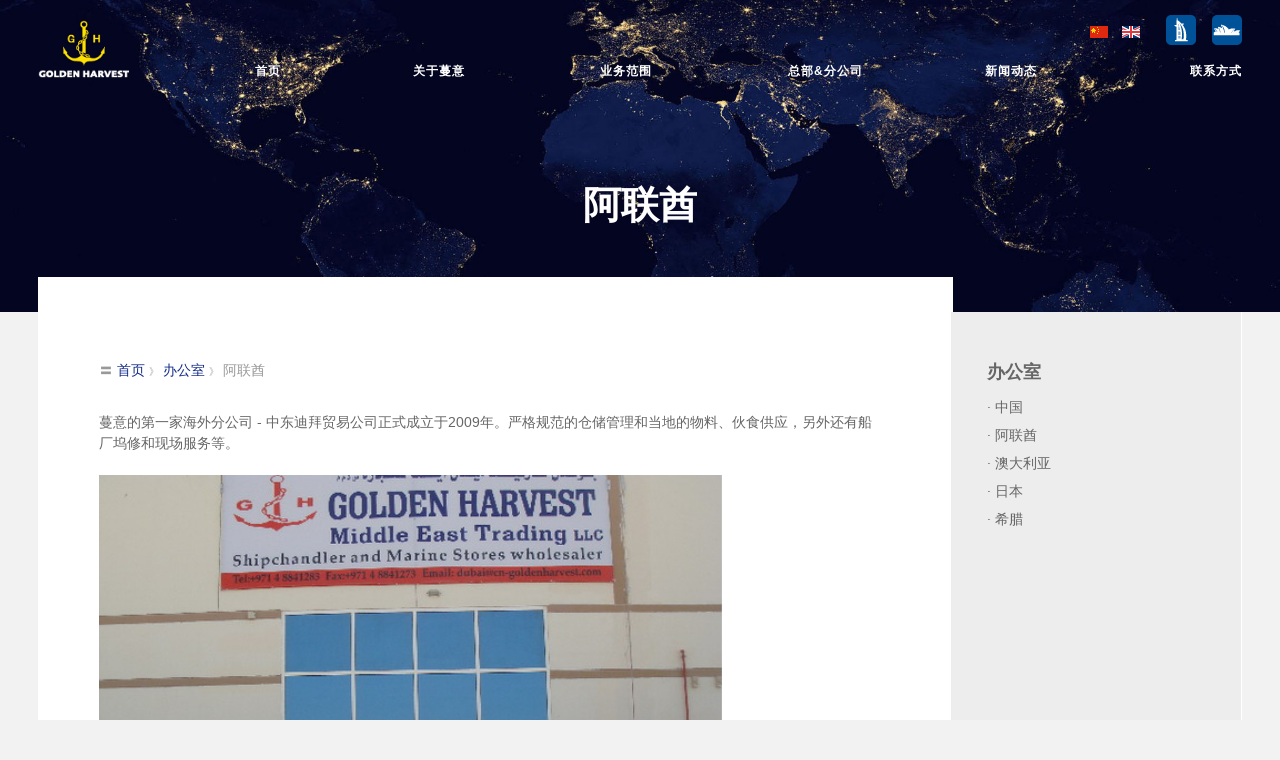

--- FILE ---
content_type: text/html; charset=utf-8
request_url: http://cn-goldenharvest.com/cn/offices/2.html
body_size: 5823
content:
<!DOCTYPE html PUBLIC "-//W3C//DTD XHTML 1.0 Transitional//EN" "http://www.w3.org/TR/xhtml1/DTD/xhtml1-transitional.dtd">
<html xmlns="http://www.w3.org/1999/xhtml">
<head>
<meta http-equiv="Content-Type" content="text/html; charset=utf-8" />
<title>阿联酋_上海蔓意船舶技术服务有限公司</title>
<meta name="keywords" content="" />
<meta name="description" content=""  />
<link href="/css/css.css" rel="stylesheet" type="text/css" />
<link href="/css/flexslider.css" rel="stylesheet" type="text/css" />
<link href="/css/neiye.css" rel="stylesheet" type="text/css" />
<meta name="robots" content="index,follow" />
<meta name="版权所有" content="版权所有©  上海蔓意船舶技术服务有限公司  " />
<meta name="author" content="上海千策网络科技有限公司-定制化高端网站建设-http://www.qceer.com" />
<!-- 开发者：LUBIN-->
<meta http-equiv="Content-Language" content="zh-CN" />
<meta name="revisit-after" content="3 days" />
<link rel="shortcut icon" href="/favicon.ico" />
<meta name="google-site-verification" content="" />
</head>
<body id="gray" class="drawer drawer-right">
 
<script type="text/javascript" src="/js/jquery-1.8.2.min.js"></script>
<!-- IE兼容CSS3-html5问题解决方案一 -->
<!--[if lte IE 9]><script src="/js/selectivizr.js"></script><![endif]-->
<!-- IE兼容CSS3-html5问题解决方案二 -->
<!-- <script type="text/javascript" src="/js/css3-mediaqueries.js"></script>
 <script type="text/javascript" src="/js/html5.js"></script>-->
<!-- 结束  -->
<!-- 视频lightbox -->
<link rel="stylesheet" type="text/css" href="/video_css/css.css">
<!-- wow。js动画 -->
<link rel="stylesheet" href="/css/animate.min.css">
<!-- PC端导航 -->
<script type="text/javascript">

jQuery(document).ready(function(){

	var qcloud={};

	$('[_t_nav]').hover(function(){

		var _nav = $(this).attr('_t_nav');

		clearTimeout( qcloud[ _nav + '_timer' ] );

		qcloud[ _nav + '_timer' ] = setTimeout(function(){

		$('[_t_nav]').each(function(){

		$(this)[ _nav == $(this).attr('_t_nav') ? 'addClass':'removeClass' ]('nav-up-selected');

		});

		$('#'+_nav).stop(true,true).slideDown(200);

		}, 150);

	},function(){

		var _nav = $(this).attr('_t_nav');

		clearTimeout( qcloud[ _nav + '_timer' ] );

		qcloud[ _nav + '_timer' ] = setTimeout(function(){

		$('[_t_nav]').removeClass('nav-up-selected');

		$('#'+_nav).stop(true,true).slideUp(200);

		}, 150);

	});

});

</script>
<!-- sbxs -->
<meta name="viewport" content="width=device-width,height=device-height,inital-scale=1.0,maximum-scale=1.0,user-scalable=no;">
<meta name="apple-mobile-web-app-capable" content="yes">
<meta name="apple-mobile-web-app-status-bar-style" content="black">
<meta name="format-detection" content="telephone=no">
<script type="text/javascript" src="/js/sbxs.js"></script> 
 
<!-- hover效果--->
<link href="/css/hover.css" rel="stylesheet" type="text/css" />
<!-- 下拉菜单-->
<script type="text/javascript" src="/js/SuperSlide.2.1.js"></script>
<script type="text/javascript" src="/js/daimabiji.js"></script>
<!-- end -->
<!-- popover所需JS及CSS 在layui.css jquery.min.js-->
<script src="/js/bootstrap.min.js"></script>
<!-- popover end-->
<!-- ipad/phone导航CSS及JS-->
<script src="/js/iscroll.js"></script>
<script src="/js/jquery.drawer.min.js"></script>
<!-- phone导航 开始-->
<div class="phone_menu">
  <div class="drawer-toggle drawer-hamberger"><span></span></div>
  <div class="drawer-main drawer-default">
    <nav class="drawer-nav" role="navigation">
      <div class="drawer-brand"> <a href="/cn/">首页</a> </div>
      <p class="drawer-nav-title"><a href="/cn/about.html">关于蔓意</a></p>
      <ul class="drawer-nav-list">
        <li><a href="/cn/about.html#profile_box" >公司简介</a></li>
        <li><a href="/cn/about.html#vision" >企业文化</a></li>
        <li><a href="/cn/about.html#development_box" >发展历程</a></li>
        <li><a href="/cn/about.html#certificate_box" >资质证书</a></li>
      </ul>
      <p class="drawer-nav-title"><a href="/cn/services.html">业务范围</a></p>
      <ul class="drawer-nav-list">
                         <li><a href="/cn/services.html#services_box1">物料 & 伙食</a></li>
                         <li><a href="/cn/services.html#services_box2">邮轮供应</a></li>
                         <li><a href="/cn/services.html#services_box3">备件 & 转运</a></li>
                         <li><a href="/cn/services.html#services_box4">船舶修理服务</a></li>
                         <li><a href="/cn/services.html#services_box5">物流 & 运输</a></li>
                         <li><a href="/cn/services.html#services_box6">进出口业务</a></li>
                         <li><a href="/cn/services.html#services_box7">全球供应链</a></li>
              
      </ul>
      <p class="drawer-nav-title"><a href="/cn/offices.html">总部&分公司</a></p>
      <ul class="drawer-nav-list">
                      <li><a href="/cn/offices.html#offices_box1">中国</a></li>
                      <li><a href="/cn/offices.html#offices_box2">阿联酋</a></li>
                      <li><a href="/cn/offices.html#offices_box3">澳大利亚</a></li>
                      <li><a href="/cn/offices.html#offices_box4">日本</a></li>
                      <li><a href="/cn/offices.html#offices_box5">希腊</a></li>
              </ul>
      <p class="drawer-nav-title"><a href="/cn/news.html">新闻动态</a></p>
       
      <p class="drawer-nav-title"><a href="/cn/contacts.html">联系方式</a></p>
      
      <p class="drawer-nav-title"><a href="/cn/">中文版</a></p>
      <p class="drawer-nav-title"><a href="/">ENGLISH</a></p>
      
      <p>&nbsp;</p>
    </nav>
  </div>
</div>
<script>
	$(document).ready(function(){
	$('.drawer').drawer();
	$('.js-trigger').click(function(){
	  $('.drawer').drawer("open");
	});
	});
</script>
<!-- phone导航 结束-->
<div id="topNavWrapper" class="top_box">
  <div class="head-v3" id="main_menu">
    <div class="navigation-up">
      <div class="navigation-inner">
        <div class="navigation-v3">
          <ul>
            <li class="" _t_nav="product">
              <h2>
                <div class="row">
                  <div class="logo"><a href="/cn/" title="Home"><img src="/images/logo.png" title="Home" alt="Home"></a></div>
                  <div class="logo_right">
                    <div class="menu_top_links">
                    <a href="/cn/" title="中文版"><img src="/images/cn_icon.png" alt="中文版" class="p_15"/></a> <a href="/" title="English"><img src="/images/en_icon.png" alt="English" class="p_15"/></a> <a href="/cn/offices/2.html" title="UAE"><img src="/images/dibai.png" alt="UAE" class="wid_30"/></a> <a href="/cn/offices/3.html" title="AUSTRALIA"><img src="/images/auo.png" alt="AUSTRALIA"  class="wid_30"/></a> </div>
                    <div class="menu_box">
                      <!-- 导航菜单 开始 -->
                      <div class="navBar">
                        <ul class="nav clearfix">
                          <li class="m menu_16">
                            <h3 ><a href="/cn/">首页</a></h3>
                          </li>
                          <li class="m menu_19">
                            <h3><a href="/cn/about.html" >关于蔓意</a></h3>
                            <ul class="sub">
                              <li><a href="/cn/about.html#profile_box" >公司简介</a></li>
                              <li><a href="/cn/about.html#vision" >企业文化</a></li>
                              <li><a href="/cn/about.html#development_box" >发展历程</a></li>
                              <li><a href="/cn/about.html#certificate_box" >资质证书</a></li>
                            </ul>
                          </li>
                          <li class="m menu_19">
                            <h3><a href="/cn/services.html">业务范围</a></h3>
                            <ul class="sub">
                                                                     <li><a href="/cn/services.html#services_box1">物料 & 伙食</a></li>
                                                                     <li><a href="/cn/services.html#services_box2">邮轮供应</a></li>
                                                                     <li><a href="/cn/services.html#services_box3">备件 & 转运</a></li>
                                                                     <li><a href="/cn/services.html#services_box4">船舶修理服务</a></li>
                                                                     <li><a href="/cn/services.html#services_box5">物流 & 运输</a></li>
                                                                     <li><a href="/cn/services.html#services_box6">进出口业务</a></li>
                                                                     <li><a href="/cn/services.html#services_box7">全球供应链</a></li>
                                                           </ul>
                          </li>
                          <li class="m menu_20">
                            <h3><a href="/cn/offices.html" >总部&分公司</a></h3>
                            <ul class="sub" style="display: none;">
                                                                    <li><a href="/cn/offices.html#offices_box1">中国</a></li>
                                                                     <li><a href="/cn/offices.html#offices_box2">阿联酋</a></li>
                                                                     <li><a href="/cn/offices.html#offices_box3">澳大利亚</a></li>
                                                                     <li><a href="/cn/offices.html#offices_box4">日本</a></li>
                                                                     <li><a href="/cn/offices.html#offices_box5">希腊</a></li>
                                                           </ul>
                          </li>
                          <li class="m menu_14">
                            <h3><a href="/cn/news.html">新闻动态</a></h3>
                             
                          </li>
                          <li class="m menu_12">
                            <h3 style="text-align:right;"><a href="/cn/contacts.html">联系方式</a></h3>
                          </li>
                          <li class="block" style="left: 251px;"></li>
                        </ul>
                      </div>
                      <!-- 导航结束 -->
                    </div>
                  </div>
                </div>
              </h2>
            </li>
          </ul>
        </div>
      </div>
    </div>
  </div>
</div>
</div>
 
<!--  详细页banner大图 -->
<div class="header_box">
  <div class="blank_banner" >

            <div class="row">
          <div class="blank_title">
            <h3 class="wow fadeInUp" data-wow-delay="0.3s">阿联酋</h3>
          </div>
        </div>
        <img src="/images/offices_blank.jpg" />
    
  </div>
</div>
<!--  详细页banner大图 结束  -->
<div class="clear"></div>
<div class="ab_content" > 
  <!-- 突出头部白色区域 -->
  <div class="row">
    <div class="nei_blank" id=" ">
      <div class="nei_blank_left" > </div>
      <div class="nei_blank_right"></div>
    </div>
  </div>
  <!-- 突出头部白色区域 结束 --> 
  <!-- 详细内容 开始-->
  <div class="row">
    <div class="blank_content" id="">
      <div class="blank_content_left">
      <div class="blank_dh">〓 <a href="/cn/">首页</a> <span>》</span> <a href="/cn/offices.html">办公室</a> <span>》</span> 阿联酋</div>
      <div>
             <!--文字区域-->
       <p>
	蔓意的第一家海外分公司 - 中东迪拜贸易公司正式成立于2009年。严格规范的仓储管理和当地的物料、伙食供应，另外还有船厂坞修和现场服务等。
</p>
<p>
	<br />
</p>
<p>
	<img src="/uploads/pic/201707032252355156603.jpg" alt="" /> 
</p>
<p>
	<br />
</p>
<p>
	<strong>业务内容：</strong> 
</p>
<p class="MsoNormal">
	•&nbsp;普通物料供应<br />
• 伙食供应 <br />
• 船厂坞修<br />
• 备件&amp;转运
</p>
<p class="MsoNormal">
	<br />
</p>
<p>
	<strong>港口覆盖:</strong> 
</p>
<p>
	<img src="/images/dibai-big.png" /> 
</p>
<p>
	<strong>联络方式：</strong> 
</p>
<p>
	<span>负责人: Mr. Vincent Wang</span><br />
座机:&nbsp;+971 4 2424353<br />
传真:&nbsp;+971 4 2424357<br />
邮件: dubai@cn-goldenharvest.com <br />
地址:&nbsp;S10 K-13 Greece Cluster, International City
</p>            <!--文字区域-->
            </div>
            
      </div>
      <div class="blank_content_right"> 
        <!--详细页服务项目菜单-->
        <h3>办公室</h3>
        <ul>
                          <li><a href="/cn/offices/1.html">· 中国</a></li>
                          <li><a href="/cn/offices/2.html">· 阿联酋</a></li>
                          <li><a href="/cn/offices/3.html">· 澳大利亚</a></li>
                          <li><a href="/cn/offices/4.html">· 日本</a></li>
                          <li><a href="/cn/offices/5.html">· 希腊</a></li>
               
          
        </ul>
        <!--详细页服务项目菜单 结束--> 
      </div>
    </div>
  </div>
  <!-- 详细内容 结束--> 
  
</div>
<div class="clear"></div>
<!-- 底下 -->
<div class="ab_footerbg">
  <div class="row"> 
    
<div class="home_contact_bottom">
  <div class="fenxiang_box">
    <ul>
      <li class="hvr-float wow fadeInUp" data-wow-delay="0.5s">
      <a href="javascript:window.open('http://www.facebook.com/sharer.php?u='+encodeURIComponent(document.location.href)+'&amp;t='+encodeURIComponent(document.title),'_blank','toolbar=yes, location=yes, directories=no, status=no, menubar=yes, scrollbars=yes, resizable=no, copyhistory=yes, width=600, height=450,top=100,left=350');void(0)" title="facebook" class="f_icon"></a>
      </li>
      <li class="hvr-float wow fadeInUp" data-wow-delay="0.8s">
      <a href="javascript:window.open('http://twitter.com/home?status='+encodeURIComponent(document.location.href)+' '+encodeURIComponent(document.title),'_blank','toolbar=yes, location=yes, directories=no, status=no, menubar=yes, scrollbars=yes, resizable=no, copyhistory=yes, width=600, height=450,top=100,left=350');void(0)" title="twitter" class="fb_icon"></a>
      </li>
      <li class="hvr-float wow fadeInUp" data-wow-delay="1.1s">
      <a href="javascript:window.open('http://www.linkedin.com/shareArticle?mini=true&url='+encodeURIComponent(document.location.href)+'&title='+encodeURIComponent(document.title)+'&source='+encodeURIComponent(document.location.href),'_blank','toolbar=yes, location=yes, directories=no, status=no, menubar=yes, scrollbars=yes, resizable=no, copyhistory=yes, width=600, height=450,top=100,left=350');void(0)" title="linkedin" class="in_icon"></a> </li>
    </ul>
  </div>
  <div class="fenxiang_links">
    <span class=" wow fadeInUp" data-wow-delay="0.5s">· <a href="/cn/sitemap.html">网站地图</a></span> 
    <span class=" wow fadeInUp" data-wow-delay="0.8s">· <a href="/cn/privacy.html">隐私声明</a></span> 
    <span class=" wow fadeInUp" data-wow-delay="1.1s">· <a href="/cn/terms.html">服务条款</a></span> 
  </div>
</div>
 
  </div>
</div>
<!-- top顶部-->
<script type="text/javascript" src="/js/scrolltopcontrol.js"></script>
<!-- top顶部 结束 -->
<!-- 页面过渡显示内容滚动效果JS-->
<script src="/js/wow.min.js"></script>
<script>
 new WOW({ mobile: false }).init();
</script>

<!-- 底部 -->
<div class="clear"></div>
<div class="footer wow fadeIn" data-wow-delay="0.3s">
  <p>
	中国上海宝山区逸仙路1405号
</p>
<p>
	版权所有 &copy; <strong>上海蔓意船舶技术服务有限公司 </strong> All Rights Reserved
</p>
<p>
	<img src="/images/ga.png" />沪公安网备 31011302002938号 <span>沪ICP备05024140号</span> <br/>免责声明：本站图库由搜索引擎提供，若有版权问题，请联系我们删除
</p>	<script type="text/javascript" src="https://s96.cnzz.com/z_stat.php?id=1276895038&web_id=1276895038"></script>
</div>

<!-- 锚点定位 -->
<script>
$('a[href*=#]').click(function() {
if (location.pathname.replace(/^\//, '') == this.pathname.replace(/^\//, '') && location.hostname == this.hostname) {
var $target = $(this.hash);
$target = $target.length && $target || $('[name=' + this.hash.slice(1) + ']');
if ($target.length) {
var targetOffset = $target.offset().top-0;
$('html,body').animate({
scrollTop: targetOffset
},
800);
return false;
}
}
}); 

 
 </script>

</body>
</html>


--- FILE ---
content_type: text/css
request_url: http://cn-goldenharvest.com/css/css.css
body_size: 11168
content:

/* 公用样式表*/ 
body, ul, li, dl, dt, dd, h1, h2, h3, h4, p {margin:0; padding:0; list-style:none;
} 
img {border:none;
}
.clear {
	clear:both; 
}
h1,h2.h3,h4{font-family:"Hiragino Sans GB","Helvetica Neue", Helvetica, Arial, "Microsoft Yahei", "微软雅黑", STHeiti, "华文细黑", sans-serif; color:#444;}
* { margin:0; -webkit-transform-style:preserve-3d; -webkit-transform-style:flat;/* -webkit-box-sizing: border-box;
-moz-box-sizing: border-box;
box-sizing: border-box;*/ /*1px距离不计算 不支持ie*/
}
html, body {height:100%;
}
body {font-family:"Hiragino Sans GB","Helvetica Neue", Helvetica, Arial, "Microsoft Yahei", "微软雅黑", STHeiti, "华文细黑", sans-serif; color:#666;
}
body#gray {background:#f2f2f2;
}

.block {
	height:300px;
	background: blue;
	margin-bottom: 20px;
}

 

/*鼠标经过图片放大CSS3*/ 
.home_value_img{float:left; width:100%; overflow:hidden;}
.home_value_img img, .home_service_top_left_img img, .home_service_bottom_right_img img,.nei_ab_img img,.news_box_main_img img{  -webkit-transition: all ease .3s;   
    transition: all ease .3s
	}
.home_value_img img:hover, .home_service_top_left_img img:hover, .home_service_bottom_right_img img:hover,.nei_ab_img img:hover,.news_box_main_img img:hover{ -webkit-transform: scale(1.15);  
    transform: scale(1.15);
  -webkit-transition:all 0.6s ease-in-out;
  -moz-transition:all 0.6s ease-in-out;
  -o-transition:all 0.6s ease-in-out;
  -ms-transition:all 0.6s ease-in-out;
  transition:all 0.6s ease-in-out;}

/*鼠标经过图片变亮*/
.home_value_img img:hover,.h_news_title_name_img img:hover{opacity:0.75;filter:(alpha=75);}
				 
/*标准样式区*/
.row{margin-left:auto; margin-right:auto; margin-top:0px; margin-bottom:0px; position:relative;
}




/****** PC端导航 ******/
.head-v3{position:absolute; z-index:300; width:100%; } 
.head-v3 .navigation-inner{margin:0 auto;width:100%;position:relative; z-index:300;}
.navigation-up{height:105px; }
.navigation-up .navigation-v3{ float:left; width:100%;}
/* .navigation-up .navigation-v3 ul{float:left; width:100%;}
.navigation-up .navigation-v3 li{float:left; font-size:16px; height:105px; color:#fff; width:100%; font-weight:bold; line-height:16px;} */
.navigation-up .navigation-v3 .nav-up-selected{ background-color:#041445;
	background-color:rgba(4, 20, 69, .7); width:100%; }
.navigation-up .navigation-v3 .nav-up-selected-inpage{background:#fff; }
.navigation-up .navigation-v3 li h2{font-weight:normal; padding:0; margin:0; width:100%; display:inline-block;  -webkit-transition:all 0.5s ease-in-out;
	-moz-transition:all 0.5s ease-in-out;
	-o-transition:all 0.5s ease-in-out;
	-ms-transition:all 0.5s ease-in-out;
	transition:all 0.5s ease-in-out;}


.phone_menu{display:none;}

/*下拉菜单*/
 
.navigation-down{position:absolute; top:105px; left:0px; width:100%;}
.navigation-down .nav-down-menu{width:100%; margin:0; position:absolute; top:0px; background:#0CF; height:400px;}
.navigation-down .nav-down-menu .navigation-down-inner{margin:auto; width:100%; position:relative; font-size:14px;}
.navigation-down .nav-down-menu dl{float:left; margin:8px 0px 18px 0; width:10%; }
.navigation-down .menu-1 dl{margin:10px 0px 45px 0; float:left; width:16.5%;}
.navigation-down .menu-1 dt{ font-size:14px; color:#61789e; padding-bottom:10px; border-bottom:1px solid #61789e; margin-bottom:10px}
.navigation-down .menu-1 dd a{color:#444; font-size:13px; line-height:30px; text-decoration:none;}
.navigation-down .menu-1 dd a:hover{color:#f08519; text-decoration:underline;   -webkit-transition:all 0.5s ease-in-out;
	-moz-transition:all 0.5s ease-in-out;
	-o-transition:all 0.5s ease-in-out;
	-ms-transition:all 0.5s ease-in-out;
	transition:all 0.5s ease-in-out;}
.navigation-down .menu-2 dd a,.navigation-down .menu-3 dd a{color:#fff; }


.clearfix:after {content:"."; display:block; height:0;	clear:both;	visibility:hidden;}
.clearfix10:after {content:".";	display:block;	height:10px; clear:both; visibility:hidden;}
.h10{height:10px;}
.h15{height:15px;} 
.navBar {width:100%; margin:0 auto; height:34px; line-height:38px; color:#444;}
.nav {position:relative; width:100%; margin:0 auto; font-size:16px; letter-spacing:1px;}
.nav a {color:#fff; text-transform:uppercase; text-decoration:none; }
.nav h3 {font-size:100%; font-weight:normal; width:100%;}
.nav .m {float:left; position:relative;	z-index:1;}
.nav .s {float:left;
	width:3px;
	text-align:center;
	color:#D4D4D4;
	font-size:12px;
}
.nav h3 a {display:block; font-weight:bold;}
.nav .sub {display:none; position:absolute;	left:-12px; top:39px; width:145px; border-top:0; }
.nav .sub li { padding:0 12px;	margin-top:1px; background-color:#041445; background-color:rgba(4, 20, 69, .7); }
.nav .sub li:hover{ background-color:#041445; background-color:rgba(4, 20, 69, 1.0);  -webkit-transition:all 0.5s ease-in-out;
	-moz-transition:all 0.5s ease-in-out;
	-o-transition:all 0.5s ease-in-out;
	-ms-transition:all 0.5s ease-in-out;
	transition:all 0.5s ease-in-out;}
.nav .sub li a {display:block; padding:12px 0px; line-height:22px; color:#fff; font-size:16px; 
}
.nav .sub li a:hover {color:#fadd08;}
.nav .block {height:3px; width:14%; background:#FE7700; position:absolute; left:0; top:34px; overflow:hidden; display:none;}

 
.header_box{margin:0 auto; padding:0px; width:100%; background:#1655a4; position:relative;}
.logo{float:left; width:18%; padding-top:12px;}
.logo_right{float:right; width:82%; }
.menu_top_links{float:left; width:100%; height:30px; margin-top:20px; margin-bottom:12px; line-height:30px; font-size:14px; text-align:right; display:block; }
.wid_30{border-radius:5px; background:#005298; width:30px; margin-left:12px;}
.p_15{padding-right:10px; margin-bottom:7px;}
.wid_30:hover{background:#002268; -webkit-transition:all 0.5s ease-in-out;
	-moz-transition:all 0.5s ease-in-out;
	-o-transition:all 0.5s ease-in-out;
	-ms-transition:all 0.5s ease-in-out;
	transition:all 0.5s ease-in-out;}
.p_15:hover{ filter:alpha(opacity=80);  opacity:0.8; -webkit-transition:all 0.5s ease-in-out;
	-moz-transition:all 0.5s ease-in-out;
	-o-transition:all 0.5s ease-in-out;
	-ms-transition:all 0.5s ease-in-out;
	transition:all 0.5s ease-in-out;}
.wid_30 a{display: inline-block; color:#fff; text-decoration:none;}
.wid_30 a:hover{ display: inline-block; color:#ffe100; -webkit-transition:all 0.5s ease-in-out;
	-moz-transition:all 0.5s ease-in-out;
	-o-transition:all 0.5s ease-in-out;
	-ms-transition:all 0.5s ease-in-out;
	transition:all 0.5s ease-in-out;}
.menu_box{float:left; width:100%; }
.menu_10{width:10%;}
.menu_12{width:12%;}
.menu_14{width:14%;}
.menu_15{width:15%;}
.menu_16{width:16%;}
.menu_17{width:17%;}
.menu_18{width:18%;}
.menu_19{width:19%;}
.menu_20{width:20%;}
.menu_24{width:24%;}
.menu_box a:hover{color:#ffe100;  -webkit-transition:all 0.5s ease-in-out;
	-moz-transition:all 0.5s ease-in-out;
	-o-transition:all 0.5s ease-in-out;
	-ms-transition:all 0.5s ease-in-out;
	transition:all 0.5s ease-in-out;}
.menu_h_list{width:100%;}
.menu_h_list ul{float:left; width:100%; padding-top:25px;}
.menu_h_list ul li{float:left; width:12%; text-align:center; color:#444; line-height:25px; font-size:15px;}
.menu_h_list ul li a{color:#444; text-decoration:none;  font-weight:bold;}
.menu_h_list ul li a:hover{ color:#1654a1; text-decoration:none;   -webkit-transition:all 0.5s ease-in-out;
	-moz-transition:all 0.5s ease-in-out;
	-o-transition:all 0.5s ease-in-out;
	-ms-transition:all 0.5s ease-in-out;
	transition:all 0.5s ease-in-out;}
 

.menu_b_right{float:right; text-align:right; width:8%; padding-top:12px;}
.menu_b_right a img{padding-left:15px; display:inline-block; text-align:right; width:23px;}
.menu_b_right a img:hover{filter:alpha(opacity=60); opacity:0.6; -webkit-transition:all 0.3s ease-in-out;
	-moz-transition:all 0.3s ease-in-out;
	-o-transition:all 0.3s ease-in-out;
	-ms-transition:all 0.3s ease-in-out;
	transition:all 0.3s ease-in-out;}
 

/*首页banner*/
.home_ban_dw{float:left; width:100%; margin-bottom:25px;}
.home_banner{width:100%; height:auto; position:relative; top:0px;}
.home_rslides { position: relative; overflow: hidden; width: 100%; padding: 0; margin: 0;}
.home_rslides li {-webkit-backface-visibility: hidden; position: absolute; display: none; width: 100%; left: 0; top: 0; }
.home_rslides li:first-child { position: relative; display: block; float: left; }
.home_rslides img { display: block; height: auto; float: left; width: 100%; border: 0; }
.home_slide_container {position:relative; width: 100%;}
.home_slide { position: relative; list-style: none; overflow: hidden; width: 100%; padding: 0; margin: 0; }
.home_slide li { position: absolute; width: 100%; left: 0; top: 0; }
.home_slide img { display: block; position: relative; z-index: 1; height: auto; width: 100%; border: 0; }
.home_slide .caption { display: block; position: absolute; z-index: 2; font-size: 20px; text-shadow: none; color: #fff; left: 0; right: 0; bottom: 50px; padding: 10px 20px; margin: 0; max-width: none; }
.home_slide_nav { position: absolute; -webkit-tap-highlight-color: rgba(0,0,0,0); top: 52%; left: 0; opacity: 0.7; z-index: 3; text-indent: -9999px; overflow: hidden; text-decoration: none; height: 61px; width: 38px; background: transparent url("../images/themes.gif") no-repeat left top; margin-top: -45px; }
.home_slide_nav:active { opacity: 1.0; }
.home_slide_nav.next { left: auto; background-position: right top; right: 0; }
.home_slide_tabs{position:absolute; bottom:80px; z-index:100; margin-left:12%; display:inline;}
.home_slide_tabs li{ float:left; margin-left:10px; }
.home_slide_tabs li a{margin:0px; width:50px; display:block; background:#fff; text-align:center; height:3px; filter:alpha(opacity=65);  opacity:0.65; font-size:0px; line-height:3px; color:#fff;}
.home_slide_tabs li a:hover{background:#ffe100; filter: alpha(opacity=100); opacity:1.0; -webkit-transition:all 0.3s ease-in-out;
	-moz-transition:all 0.3s ease-in-out;
	-o-transition:all 0.3s ease-in-out;
	-ms-transition:all 0.3s ease-in-out;
	transition:all 0.3s ease-in-out}
.home_slide_tabs .home_slide_here a{background:#ffe100;}

.home_banner_title{width:93%; margin-left:5%; height:100%; margin-top:22%; position:absolute; z-index:10;}
.home_banner_title h1{font-size:50px;  letter-spacing:5px; line-height:90px; color:#fff;  display:block; font-family:"Helvetica Neue", "Luxi Sans", "Microsoft YaHei", "DejaVu Sans", Tahoma, "Hiragino Sans GB", STHeiti; }
.home_banner_title h2{font-size:30px; line-height:35px;  color:#fff; letter-spacing:2px;}
.home_banner_title p{font-size:18px; line-height:35px; margin-top:15px; display:block;  color:#fff;}
.home_banner_title p a{color:#fff; border:1px solid #fff; margin-top:30px; width:50px; line-height:50px; height:50px; display:block; text-align:center; font-size:16px; border-radius:50%; text-decoration:none; background:url(../images/banner_title_more.png) no-repeat center;}
.home_banner_title p a:hover{ background:url(../images/banner_title_more_ov.png) no-repeat center; border:1px solid #ffe100; -webkit-transition:all 0.3s ease-in-out;
	-moz-transition:all 0.3s ease-in-out;
	-o-transition:all 0.3s ease-in-out;
	-ms-transition:all 0.3s ease-in-out;
	transition:all 0.3s ease-in-out;}
 

.content{width:100%;}
.home_ab{width:100%; padding:0px 0px 40px 0px; background:#fff; margin-bottom:20px; float:left;} 
.home_about_box{height:135px; position:absolute; z-index:20; bottom:0px;}
.home_about_img{width:42%; height:135px; float:right; position:relative; background:#FFF;}  
.iphone_abtil{ display:none;}
.home_ab_title{ width:88%; margin:50px 6% 0px 6%;}
.home_ab_title h2{ width:100%; color:#444; background:url(../images/yeline.png) no-repeat top left; line-height:38px; padding-top:20px; font-size:38px; text-transform:uppercase; font-family:"Helvetica Neue", "Luxi Sans", "Microsoft YaHei", "DejaVu Sans", Tahoma, "Hiragino Sans GB", STHeiti; font-weight:900; position:relative;}
.lomin{background:url(../images/lomin.png) no-repeat; width:41px; position:absolute; top:20px; right:0px; } 

.home_ab_phonetitle{width:100%; margin:20px 0% 25px 0%;}
.home_ab_phonetitle h2{ width:100%; color:#444; background:url(../images/yeline.png) no-repeat top left; line-height:38px; padding-top:20px; font-size:28px; text-transform:uppercase; font-family:"Helvetica Neue", "Luxi Sans", "Microsoft YaHei", "DejaVu Sans", Tahoma, "Hiragino Sans GB", STHeiti; font-weight:900; position:relative;}

.home_development{width:58%; float:left;} 
.home_development_title{width:89%; margin:80px 6% 0px 5%;}
.home_development_title h2{ width:100%; color:#444; background:url(../images/yeline.png) no-repeat top left; line-height:38px; padding-top:20px; font-size:38px; text-transform:uppercase; font-family:"Helvetica Neue", "Luxi Sans", "Microsoft YaHei", "DejaVu Sans", Tahoma, "Hiragino Sans GB", STHeiti; font-weight:900; position:relative;}
.development_js{width:100%; float:left; margin-top:2px;} 
 
.home_jieshao{ float:right; width:42%;}
.home_jieshao_box{ width:88%; margin:4px 6% 2px 6%; float:left; }
.home_jieshao_box p{line-height:21px; font-size:14px;}
.home_jieshao_yuan{width:100%; margin-top:25px; margin-bottom:25px;}
.home_jieshao_yuan ul{width:100%;}
.home_jieshao_yuan ul li{ width:25%; text-align:center; float:left;}
.home_jieshao_yuan ul li h3{font-size:22px; color:#132b88; line-height:40px; margin-bottom:15px;}
.home_jieshao_bg{ line-height:19px;  text-align:center; border-radius:100%; font-weight:bold;}

.home_jieshao_more{margin:20px 0px 25px 0px; padding:15px 0px; width:100%; float:left; font-size:12px; color:#132b88; border-bottom:1px solid #dcdcdc;}
.home_jieshao_more a{ color:#132b88; text-decoration:none; line-height:13px;}
.home_jieshao_more a:hover{ color:#132b88; text-decoration:underline;}
.more_dw{position: relative; top:2px;}

.home_value{width:100%; position:relative;}
.home_value_img{width:100%; overflow:hidden;}
.home_value_img img{width:100%;}
.home_value_icon{width:90%; position:absolute; z-index:10; padding:6% 5% 20px 5%; text-align:right;}
.home_value_icon a{border:1px solid #fff; border-radius:100%; height:42px; line-height:42px; width:42px; display:inline-block; margin-left:8px;}
.home_value_icon a:hover{background:#132b88; border:1px solid #132b88;  -webkit-transition:all 0.3s ease-in-out;
	-moz-transition:all 0.3s ease-in-out;
	-o-transition:all 0.3s ease-in-out;
	-ms-transition:all 0.3s ease-in-out;
	transition:all 0.3s ease-in-out} 

/*首页服务*/
.home_service{width:100%; padding:0px 0px 0px 0px; background:#fff; margin-bottom:20px; float:left;} 
.home_service_top{width:100%; float:left;}
.home_service_top_left{width:42%; float:left; position:relative;}
.img_more_but{position:absolute; width:100%; margin:0 auto; text-align:center; z-index:1; margin-top:40%;}
.img_more_but a{display:inline-block; width:135px; margin:0 auto; font-weight:bold; color:#132b88; text-decoration:none; padding:13px 0px; border:2px solid #132b88;  font-size:15px; background-color:#fff;  background-color:rgba(255, 255, 255, .2); }
.img_more_but a:hover{border:2px solid #ffe100; color:#132b88;  background-color:#ffe100;  -webkit-transition:all 0.3s ease-in-out;
	-moz-transition:all 0.3s ease-in-out;
	-o-transition:all 0.3s ease-in-out;
	-ms-transition:all 0.3s ease-in-out;
	transition:all 0.3s ease-in-out;}
.home_service_top_left_img{width:100%; float:left; overflow:hidden;}
.home_service_top_left_img img{width:100%;}
.home_service_top_right{width:58%; float:right;}
.home_service_bottom{width:100%; float:left; background:#ededed;}
.home_sercice_top_right_box{width:95%; margin:11% 5% 0 0%; float:left; }
.home_sercice_title{ width:88%; margin-left:10%;}
.home_sercice_title h2{ width:100%; color:#444; background:url(../images/yeline.png) no-repeat top left; line-height:38px; padding-top:20px; font-size:38px; text-transform:uppercase;  font-family:"Helvetica Neue", "Luxi Sans", "Microsoft YaHei", "DejaVu Sans", Tahoma, "Hiragino Sans GB", STHeiti; font-weight:900; position:relative;}
.home_sercice_title p{color:#666; width:100%; padding-top:10px; padding-bottom:30px; font-weight:bold; letter-spacing:3px;}
.h_s_width{width:90%; float:left; margin-top:2%; margin-left:8%;}
.h_s_icon{float:left; width:24%; margin-right: 1%;  margin-bottom:30px; min-height:105px; overflow:hidden;}
.h_s_icon_img{width:100%;}
.h_s_icon_img img{width:100%;}
.h_s_icon p{font-size:16px; text-align:center; padding-top:4px;}
.h_s_icon p a{color:#666; text-decoration:none;}
.h_s_icon p a:hover{ color:#132b88;} 

.home_service_bottom{width:100%; float:left;}
.home_service_bottom_left{width:58%; float:left;}
.home_service_bottom_right{width:42%; float:right;}
.home_service_bottom_right_img{width:100%; float:left; overflow:hidden;}
.home_service_bottom_right_img img{width:100%;}
.home_sercice_bottom_right_box{width:87%; margin:8% 8% 0% 5%; float:left; }
.home_sercice_bottom_title{ width:100%; float:left;}
.home_sercice_bottom_title h2{ float:left; width:100%; color:#444; background:url(../images/yeline.png) no-repeat top left; line-height:38px; padding-top:20px; font-size:38px; text-transform:uppercase;  font-family:"Helvetica Neue", "Luxi Sans", "Microsoft YaHei", "DejaVu Sans", Tahoma, "Hiragino Sans GB", STHeiti; font-weight:900;}
.h_pro_icon{float:left; width:100%; margin-top:35px;}
.h_pro_icon ul{float:left; width:100%;}
.h_pro_icon ul li{float:left; width:19%; margin-right:1%; margin-bottom:25px;}
.h_pro_icon ul li p{width:100%; float:left; background:#dedede;}
.h_pro_icon ul li p img{width:100%;}
.h_pro_icon ul li h5{width:100%; float:left; color:#666; font-weight:normal; font-size:13px; text-align:center; line-height:18px; padding-top:7px;}

/*  首页新闻 */
.home_news{width:100%; padding:0px 0px 0px 0px; background:#fff; float:left;} 
.home_news_top{width:94%; margin:6% 3% 6% 3%; float:left;}
.home_news_menu{width:100%; float:left; margin-top:40px;} 
 
.h_news_title{width:30%; float:left; }
.h_news_title_name{width:85%; background:url(../images/date_icon.png) no-repeat left top; padding-left:15%;  float:left;}
.h_news_title_biaoti{width:100%; float:left; height:42px; color:#132b88;}
.h_news_title_name span{font-size:12px; color:#888; width:100%; float:left; padding-bottom:3px;}
.h_news_title_name p{font-size:16px; line-height:21px; width:100%; float:left; overflow:hidden;}
.h_news_title_name_img{width:100%; float:left; margin-top:15px;}
.h_news_title_name_img img{width:100%; float:left;}
.h_news_more{width:100%; float:left; margin-top:15px;}
.h_news_more a{color:#132b88; text-decoration:none; font-size:12px;}
.h_news_more a:hover{color:#132b88; text-decoration:none; text-decoration:underline;}
.h_news_blank{width:5%; float:left;}

.home_news_center{width:100%; background:#001042; float:left;}  
.home_word_title{width:100%; position:absolute; z-index:2; text-align:center;}
.home_word_title h2{ float:left; width:100%; color:#fff; line-height:65px; padding-top:70px; font-size:38px; text-transform:uppercase;  font-family:"Helvetica Neue", "Luxi Sans", "Microsoft YaHei", "DejaVu Sans", Tahoma, "Hiragino Sans GB", STHeiti; font-weight:900;}
.home_word_title p{float:left; text-align:center; width:100%; color:#eee; font-weight:bold; letter-spacing:3px;}
.home_word_title span{float:left; width:100%; margin-top:20px;}
.home_word_title a{margin:0 auto; width:120px; margin-top:30px; height:45px; font-size:14px; color:#fff; border:1px solid #fff; line-height:45px; display:inline-block; text-decoration:none; font-weight:bold;}
.home_word_title a:hover{ color:#444; font-weight:bold;filter:alpha(opacity=70);  opacity:0.7; border:1px solid #fff; background:#FFF; -webkit-transition:all 0.3s ease-in-out;
	-moz-transition:all 0.3s ease-in-out;
	-o-transition:all 0.3s ease-in-out;
	-ms-transition:all 0.3s ease-in-out;
	transition:all 0.3s ease-in-out}
	
.wordmap_bg{width:100%; text-align:center; margin-top:10%; margin-bottom:5%; position:relative;}
.wordmap_bg a{ color:#ffe100; text-decoration:none;}
.wordmap_bg img{width:80%;}
.greece{position:absolute; left:52%; top:38%; height:17px; width:12px; background:#990; color:#ffe100; background:url(../images/site.png) no-repeat left; padding-left:15px; font-size:12px; line-height:17px; text-transform:uppercase;}
.uae{position:absolute; left:59%; top:47%; height:17px; width:12px; background:#990; color:#ffe100; background:url(../images/site.png) no-repeat left; padding-left:15px; font-size:12px; line-height:17px; text-transform:uppercase;}
.china{position:absolute; left:69%; top:43%; height:17px; width:12px; background:#990; color:#ffe100; background:url(../images/site.png) no-repeat left; padding-left:15px; font-size:12px; line-height:17px; text-transform:uppercase;}
.japan{position:absolute; left:77%; top:40%; height:17px; width:12px; background:#990; color:#ffe100; background:url(../images/site.png) no-repeat left; padding-left:15px; font-size:12px; line-height:17px; text-transform:uppercase;}
.australia{position:absolute; left:74%; top:76%; height:17px; width:12px; background:#990; color:#ffe100; background:url(../images/site.png) no-repeat left; padding-left:15px; font-size:12px; line-height:17px; text-transform:uppercase;}
.greece,.uae,.china,.japan,.australia{cursor:pointer;}

/*popover样式*/
.popover {position:absolute; z-index:10; top:0;	left:0;	z-index:1010; display:none;	max-width:276px; font-size:12px; padding:1px; text-align:left; white-space:normal; background-color:#fff; border:1px solid #ffc000; border:1px solid #ffc000; border-radius:6px; -webkit-box-shadow:0 5px 5px rgba(0, 0, 0, 0.2); box-shadow:0 3px 5px rgba(0, 0, 0, 0.2);	background-clip:padding-box; -webkit-bg-clip:padding-box; -moz-bg-clip:padding; opacity:0.7;filter:(alpha=70);}
.popover.top {margin-top:-10px}
.popover.right {margin-left:10px}
.popover.bottom {margin-top:10px}
.popover.left {	margin-left:-10px}
.popover-title {padding:6px 14px; margin:0;	font-size:14px;	font-weight:normal;	line-height:18px; background-color:#ffe100;	border-bottom:1px solid #ffe100;
	border-radius:5px 5px 0 0; color:#132b88; font-weight:bold;}
.popover-content {padding:8px 14px; color:#111;}
.popover .arrow, .popover .arrow:after {position:absolute;	display:block;	width:0; height:0;	border-color:transparent; border-style:solid}
.popover .arrow {border-width:9px}
.popover .arrow:after {	border-width:8px; content:""}
.popover.top .arrow {bottom:-9px; left:50%;	margin-left:-9px; border-top-color:#999; border-top-color:rgba(0, 0, 0, 0.25); border-bottom-width:0}
.popover.top .arrow:after {bottom:1px;	margin-left:-8px; border-top-color:#fff; border-bottom-width:0;	content:" "}
.popover.right .arrow {top:50%; left:-9px;	margin-top:-9px; border-right-color:#999; border-right-color:rgba(0, 0, 0, 0.25); border-left-width:0}
.popover.right .arrow:after {bottom:-8px; left:1px;	border-right-color:#fff;border-left-width:0;content:" "}
.popover.bottom .arrow {top:-9px;	left:50%;	margin-left:-9px;	border-bottom-color:#999; border-bottom-color:rgba(0, 0, 0, 0.25); border-top-width:0}
.popover.bottom .arrow:after {top:1px; margin-left:-8px; border-bottom-color:#fff;	border-top-width:0;	content:" "}
.popover.left .arrow {top:50%;right:-9px; margin-top:-9px; border-left-color:#999; border-left-color:rgba(0, 0, 0, 0.25); border-right-width:0}
.popover.left .arrow:after {right:1px;	bottom:-8px; border-left-color:#fff; border-right-width:0;	content:" "}
/*popover end*/


.home_news_bottom{width:100%; background:#ededed; float:left; padding:40px 0px;} 
.home_cont_bg{width:100%; padding:0px 0px 0px 0px; background:#000c31 url(../images/contactbg0.jpg) repeat-x center bottom; position:relative; height:720px; background-size: cover;}

.home_contact{width:100%; position:absolute; z-index:1;}
.home_contact_top{width:100%; float:left; background:#ededed; }
.h_cont_title{width:100%; float:left;}
.h_cont_title h2{ width:100%; color:#444; line-height:38px; padding-top:40px; font-size:38px; text-transform:uppercase;  font-family:"Helvetica Neue", "Luxi Sans", "Microsoft YaHei", "DejaVu Sans", Tahoma, "Hiragino Sans GB", STHeiti; font-weight:900; float:left; text-align:center;}
.h_cont_title span{float:left; width:100%; text-align:center; margin-top:15px; margin-bottom:30px;}
 
.h_cont_up{position:relative; width:100%;}
.h_cont_up_one{ width:100%; text-align:center; font-size:14px; float:left; margin-bottom:40px;}
.h_cont_up p{margin:5px 0px; width:100%; float:left; text-align:center;}
.h_cont_up p a{color:#132b88; text-decoration:none;}
.h_cont_up p a:hover{ color:#111; text-decoration:none; -webkit-transition:all 0.5s ease-in-out;
	-moz-transition:all 0.5s ease-in-out;
	-o-transition:all 0.5s ease-in-out;
	-ms-transition:all 0.5s ease-in-out;
	transition:all 0.5s ease-in-out;}
.dq_icon{line-height:23px; font-size:18px; padding-bottom:6px; font-weight:bold; color:#444;}
.h_cont_up img{vertical-align:text-top;}

.h_cont_bottom_one{position:relative; width:100%; font-size:14px;}
.h_cont_bottom_one ul{float:left; width:99%; margin-left:1%;  margin-bottom:40px;}
.h_cont_bottom_one ul li{float:left; width:25%; margin:0px 4%; margin-bottom:30px;}
 
.home_contact_bottom{width:100%; float:left;}
.fenxiang_links{width:320px; position:relative; background:#33F; margin:70px auto 40px auto; font-size:14px; text-align:center;}
.fenxiang_links span{width:33%; text-align:center; float:left;}
.fenxiang_links span a{color:#b9b9b9; text-decoration:none; font-size:12px;}
.fenxiang_links span a:hover{ color:#ffe100; -webkit-transition:all 0.3s ease-in-out;
	-moz-transition:all 0.3s ease-in-out;
	-o-transition:all 0.3s ease-in-out;
	-ms-transition:all 0.3s ease-in-out;
	transition:all 0.3s ease-in-out;}


.fenxiang_box{width:300px; position:relative; background:#33F; margin:40px auto; font-size:14px; text-align:center; display:none;}
.fenxiang_box ul{float:left; width:99%; margin-left:1%;}
.fenxiang_box ul li{width:33%; float:left; margin-bottom:20px;}
.fenxiang_box a{ width:42px; height:42px;}
.fb_icon{ width:42px; height:42px; display:inline-table; background:url(../images/fb_icon.png) no-repeat center; border:1px solid #fff; border-radius:100%;}
.fb_icon:hover{background:#00396a url(../images/fb_icon_ov.png) no-repeat center;  border:1px solid #ffe100; -webkit-transition:all 0.5s ease-in-out;
	-moz-transition:all 0.5s ease-in-out;
	-o-transition:all 0.5s ease-in-out;
	-ms-transition:all 0.5s ease-in-out;
	transition:all 0.5s ease-in-out;}
.f_icon{ width:42px; height:42px; display:inline-table; background:url(../images/f_icon.png) no-repeat center; border:1px solid #fff; border-radius:100%;}
.f_icon:hover{background:#00396a url(../images/f_icon_ov.png) no-repeat center; border:1px solid #ffe100;-webkit-transition:all 0.5s ease-in-out;
	-moz-transition:all 0.5s ease-in-out;
	-o-transition:all 0.5s ease-in-out;
	-ms-transition:all 0.5s ease-in-out;
	transition:all 0.5s ease-in-out;}
.in_icon{ width:42px; height:42px; display:inline-table; background:url(../images/in_icon.png) no-repeat center; border:1px solid #fff; border-radius:100%;}
.in_icon:hover{background:#00396a url(../images/in_icon_ov.png) no-repeat center; border:1px solid #ffe100; -webkit-transition:all 0.5s ease-in-out;
	-moz-transition:all 0.5s ease-in-out;
	-o-transition:all 0.5s ease-in-out;
	-ms-transition:all 0.5s ease-in-out;
	transition:all 0.5s ease-in-out;} 

.h_logo{margin:40px auto 60px auto; width:70%;} 
.h_logo ul{float:left; width:100%;}
.h_logo ul li{float:left; width:20%; text-align:center; vertical-align:middle;} 

.footer{float:left; width:100%; text-align:center; background:#ececec; padding:15px 0px; font-size:11px; line-height:23px;}
.footer p strong{ color:#132b88;}

.blank_content_yemian{padding:4% 6% 5% 6%; line-height:25px;}
.blank_content_yemian a{color:#666; text-decoration:underline; font-size:12px;}
.blank_content_yemian a:hover{ text-decoration:none; color:#132b88;}

/*----top顶部----*/
.cd-top {
  display: inline-block;
  height: 40px;
  width: 40px;
  position: fixed;
  bottom: 40px;
  right: 10px;
  box-shadow: 0 0 10px rgba(0, 0, 0, 0.05);
  /* image replacement properties */
  overflow: hidden;
  text-indent: 100%;
  white-space: nowrap;
  background: rgba(232, 98, 86, 0.8) url(../images/cd-top-arrow.svg) no-repeat center 50%;
  visibility: hidden;
  opacity: 0;
  -webkit-transition: all 0.3s;
  -moz-transition: all 0.3s;
  transition: all 0.3s;
}
.cd-top.cd-is-visible {
  /* the button becomes visible */
  visibility: visible;
  opacity: 1;
}
.cd-top.cd-fade-out {
  /* 如果用户继续向下滚动,这个按钮的透明度会变得更低 */
  opacity: .5;
}
.no-touch .cd-top:hover {
  background-color: #e86256;
  opacity: 1;
}

#topcontrol{z-index:999;}
 

/*宽屏 1440分辨率以上（大于1440px）*/ 
@media screen and (min-width:1440px) { 
.row{width:1360px; margin:0px auto; } 
.home_slide_tabs{ margin-left:15%;} 
.fenxiang_box{width:370px;}
.fenxiang_links{width:380px;}
.phone_menu{display:none;}
}

/*宽屏 1280分辨率以上（大于1200px）*/ 
@media screen and (min-width:1280px) and (max-width:1440px) { 
 .row{width:94%; margin:0px 3%;} 
 .menu_top_links{margin-top:20px; margin-bottom:12px;}
 .home_slide_tabs{ margin-left:8%;}
 .h_s_icon{ min-height:128px;}
 .head-v3{display:block;}
 .phone_menu{display:none;}
 .iphone_abtil{ display: none;}
}

/*笔记本窄屏 1100分辨率（大于960px，小于1280px) */
@media screen and (min-width:960px) and (max-width:1280px) { 
.row{ width:94%; margin:0px 3%;}  
.logo{float:left; width:8%; padding-top:20px;}
.logo img{width:100%;}
.menu_top_links{  margin-top:15px; margin-bottom:7px;}
.menu_box{width:100%; } 
.menu_box a{font-size:12px;}
.nav .sub li a {font-size:14px;}
.menu_b_right{width:10%; }
.menu_b_right a img{width:20px; }
.home_banner_title h1{font-size:32px; line-height:30px;}
.home_banner_title h2{font-size:18px;}
.home_jieshao_yuan ul li{width:23%; margin-bottom:15px;}
.home_development_title h2,.home_sercice_title h2,.home_sercice_bottom_title h2,.home_word_title h2,.home_ab_title h2{line-height:24px; padding-top:20px; font-size:28px;}
.home_about_box{height:105px;}
.home_about_img{width:42%; height:105px; float:right; position:relative; background:#FFF;}  
.home_ab_title{ width:88%; margin:35px 6% 0px 6%;}
.lomin{display:none;}
.home_sercice_title p{ padding-bottom:10px;}
.h_s_icon{margin-bottom:20px; min-height:120px; overflow:hidden;}
.h_s_icon p a{ display:block; font-size:14px;}
.h_pro_icon ul li h5{height:35px; font-size:12px; overflow:hidden; line-height:16px;}
.h_news_title_name p{font-size:12px; line-height:17px;}
.h_news_title_name{padding-left:20%;}
.h_logo img{width:100px;}
.home_word_title h2,.h_cont_title h2{line-height:30px; padding-top:50px; font-size:28px;}
.home_cont_bg{ height:810px;} 
.home_sercice_top_right_box{margin-top:5%;}
.home_sercice_bottom_right_box{margin-top:5%;} 
 .iphone_abtil{ display: none;}


.head-v3{display:block;}
.phone_menu{display:none;}

}
/*窄屏 880分辨率（大于768px，小于960px）*/
@media screen and (min-width:768px) and (max-width:960px) { 
.row{ width:96%; margin:0px 2%; }
.logo{float:left; width:10%; padding-top:25px;}
.logo img{width:100%;}
.menu_top_links{  margin-top:20px; margin-bottom:2px;}
.menu_box{width:100%; } 
.nav h3 a{ font-weight:normal; text-transform:none;}
.menu_box a{font-size:12px;}
.nav .sub li a {font-size:12px; padding:5px 0px; text-transform:none;}
.menu_b_right{width:10%; }
.menu_b_right a img{width:18px;}
.home_banner_title h1{font-size:32px; line-height:30px;}
.home_banner_title h2{font-size:18px;}
.home_jieshao_yuan ul li{width:47%; margin-bottom:15px;}
.home_development_title h2,.home_sercice_title h2,.home_sercice_bottom_title h2,.home_word_title h2,.home_ab_title h2{line-height:24px; padding-top:20px; font-size:28px;}
.home_about_box{height:105px;}
.home_about_img{width:42%; height:105px; float:right; position:relative; background:#FFF;}  
.home_ab_title{ width:88%; margin:35px 6% 0px 6%;}
.lomin{display:none;}
.home_sercice_title p{ padding-bottom:10px;}
.h_s_icon{margin-bottom:10px;}
.h_s_icon p a{font-size:12px; line-height:18px; display:block;}
.h_pro_icon ul li h5{height:35px; font-size:12px; overflow:hidden; line-height:16px;}
.h_news_title_name p{font-size:12px; line-height:17px;}
.h_news_title_name{padding-left:20%;}
.h_logo img{width:100px;}
.home_word_title h2,.h_cont_title h2{line-height:30px; padding-top:50px; font-size:28px;}
.home_cont_bg{ height:810px;} 
.home_sercice_top_right_box{margin-top:5%;}
.home_sercice_bottom_right_box{margin-top:5%;} 
.iphone_abtil{ display: none;}

.navigation-up .navigation-v3 .nav-up-selected{ background:none;}
.logo_right{display:none;}
.phone_menu{display:block; z-index:9999;}
}

/*ipad 720分辨率（大于480px，小于768px）*/
@media screen and (min-width:480px) and (max-width:768px) {
.row{ width:94%; margin:0px 3%; }
.logo{float:left; width:15%; padding-top:12px;}
.logo_right{width:85%;}
.menu_top_links{margin-top:10px; margin-bottom:8px;}
.logo img{width:100%;}
.menu_b_right{float:right; text-align:right; width:25%;}
.menu_b_right a img{width:15px; }
.menu_box{display:none;}
.home_slide_tabs{position:absolute; bottom:20px; z-index:100; margin-left:4%; display:inline;}
.home_development_title{margin-top:35px;}
.home_banner_title h1{font-size:22px; line-height:30px; color:#fff;  display:block; font-family:"Helvetica Neue", "Luxi Sans", "Microsoft YaHei", "DejaVu Sans", Tahoma, "Hiragino Sans GB", STHeiti; }
.home_banner_title h2{font-size:12px; line-height:25px;  color:#fff;}
.home_banner_title p a{ display:none;}
.home_banner_title{margin-top:30%;}
.home_development{width:100%; float:left;} 
.home_about_box{display:none;}
.home_jieshao{float:left; width:100%;}
.home_service_top_left{ display:none;}
.home_service_top_right{float:left; width:100%;}
.home_development_title h2,.home_sercice_title h2,.home_sercice_bottom_title h2,.home_word_title h2{line-height:24px; padding-top:20px; font-size:28px;}
.home_word_title h2,.h_cont_title h2{line-height:30px; padding-top:50px; font-size:28px;}
.events-content h1{font-size:24px;} 
.h_cont_up_one{margin-bottom:15px;}
.h_logo{margin:20px 0px; width:100%;}
.home_news_bottom{padding:10px 0px;}
.home_jieshao_yuan ul li{width:24%; margin-right:1%;}
.h_s_icon p{font-size:12px;}
.home_sercice_top_right_box,.home_service_bottom_left{width:94%; margin:8% 3% 30px 3%; float:left; }
.home_sercice_title{ width:98%; margin-left:2%;}
.h_s_icon{float:left; width:31%; margin-left:2%; margin-bottom:30px;}
.h_s_icon_img img{width:100%;}
.events-content_word{font-size:12px;}
.home_service_bottom_right{float:left; width:100%; display:none;}
.home_sercice_bottom_right_box{width:100%; margin:0 0 0 0; float:left; float:left;}
.h_pro_icon ul li h5{font-size:12px;}
.h_news_title{width:100%;}
.home_news_center{height:350px; overflow:hidden;}
.wordmap_bg img{width:95%;}
.h_logo img{width:60px;}
.h_cont_bottom_one ul li {width:100%; margin:0px 0px 15px 0px;}
.home_cont_bg{ height:1100px;} 
.development_js{margin-top:0px;} 
.fenxiang_box ul li{margin-bottom:10px;}
.home_jieshao_box p{font-size:12px;}
.h_pro_icon ul li{width:19%;}
 
.greece{ left:53%; top:36%;  font-size:11px;  }
.uae{  left:61%; top:45%; font-size:11px; }
.china{ left:69%; top:41%;  font-size:11px; }
.japan{ left:82%; top:39%; font-size:11px; }
.australia{ left:77%; top:73%; font-size:11px; }
.greece,.uae,.china,.japan,.australia{ font-size:0.6em;}
.iphone_abtil{ display: block;}

.navigation-up .navigation-v3 .nav-up-selected{ background:none;}
.logo_right{display:none;}
.phone_menu{display:block; z-index:9999;}

}


/*手机端 440分辨率以下（小于480px）*/
@media only screen and (max-width:480px) {
 
.row{ width:92%; margin:0px 4%; }
.logo{float:left; width:20%; padding-top:12px;}
.logo_right{width:80%;}
.menu_top_links{margin-top:10px; margin-bottom:8px;}
.menu_b_right a img{width:15px;}
.logo img{width:100%;}
.menu_b_right{float:right; text-align:right; width:25%;}
.menu_box{display:none;}
.home_slide_tabs{position:absolute; bottom:20px; z-index:100; margin-left:4%; display:inline;}
.home_development_title{margin-top:35px;}
.home_banner_title h1{font-size:22px; line-height:30px; color:#fff;  display:block;  font-family:"Helvetica Neue", "Luxi Sans", "Microsoft YaHei", "DejaVu Sans", Tahoma, "Hiragino Sans GB", STHeiti; }
.home_banner_title h2{font-size:12px; line-height:25px;  color:#fff;}
.home_banner_title p a{ display:none;}
.home_banner_title{margin-top:30%;}
.home_development{width:100%; float:left;} 
.home_about_box{display:none;}
.home_jieshao{float:left; width:100%;}
.home_service_top_left{ display:none;}
.home_service_top_right{float:left; width:100%;}
.home_development_title h2,.home_sercice_title h2,.home_sercice_bottom_title h2,.home_word_title h2{line-height:24px; padding-top:20px; font-size:24px;}
.home_word_title a{line-height:38px; height:38px;}
.home_word_title p{font-size:14px; font-weight:bold;}
.home_word_title h2,.h_cont_title h2{line-height:30px; padding-top:38px; font-size:24px; padding-bottom:6px;}
.events-content h1{font-size:22px;} 
.h_cont_up_one{margin-bottom:15px;}
.h_logo{margin:20px 0px; width:100%;}
.home_news_bottom{padding:10px 0px;}
.home_jieshao_yuan ul li{width:24%; margin-right:1%;}
.h_s_icon p{font-size:12px;}
.home_sercice_top_right_box,.home_service_bottom_left{width:94%; margin:8% 3% 30px 3%; float:left; }
.home_sercice_title{ width:98%; margin-left:2%;}
.h_s_icon{float:left; width:46%; margin-left:2%; margin-left:2%; margin-bottom:30px;}
.h_s_icon_img img{width:100%;}
.events-content_word{font-size:12px;}
.home_service_bottom_right{float:left; width:100%; display:none;}
.home_sercice_bottom_right_box{width:100%; margin:0 0 0 0; float:left; float:left;}
.h_pro_icon ul li h5{font-size:12px;}
.h_news_title{width:100%;}
.home_news_center{height:290px;}
.wordmap_bg img{width:100%;}
.h_logo img{width:60px;}
.h_cont_bottom_one ul li {width:100%; margin:0px 0px 15px 0px;}
.home_cont_bg{ height:1100px;} 
.development_js{margin-top:0px;} 
.fenxiang_box ul li{margin-bottom:10px;}
.home_jieshao_box p{font-size:12px;}
.h_pro_icon ul li{width:32%;}
.fenxiang_links{width:280px;}
.greece{ left:53%; top:36%;  font-size:11px;  }
.uae{  left:61%; top:45%; font-size:11px; }
.china{ left:69%; top:41%;  font-size:11px; }
.japan{ left:82%; top:39%; font-size:11px; }
.australia{ left:79%; top:73%; font-size:11px; } 
.greece,.uae,.china,.japan,.australia{ font-size:0.5em;}
.iphone_abtil{ display: block;}
 
.navigation-up .navigation-v3 .nav-up-selected{ background:none;}
.logo_right{display:none;}
.phone_menu{display:block; z-index:9999;}
 
}



/*************IPAD PHONE导航样式*********************/
.drawer-main {
	position:fixed;
	top:0;
	width:245px;
	height:100%;
	overflow:hidden; 
}
.drawer-left .drawer-main {
	left:-245px;
-webkit-transition:left .4s cubic-bezier(0.19, 1, .22, 1);
-o-transition:left .4s cubic-bezier(0.19, 1, .22, 1);
transition:left .4s cubic-bezier(0.19, 1, .22, 1)
}
.drawer-left.drawer-open .drawer-main {
	left:0
}
.drawer-right .drawer-main {
	right:-245px;
-webkit-transition:right .4s cubic-bezier(0.19, 1, .22, 1);
-o-transition:right .4s cubic-bezier(0.19, 1, .22, 1);
transition:right .4s cubic-bezier(0.19, 1, .22, 1)
}
.drawer-right.drawer-open .drawer-main {
	right:0
}
.drawer-overlay {
	position:relative
}
.drawer-left .drawer-overlay, .drawer-left .drawer-hamberger {
	left:0;
-webkit-transition:left .4s cubic-bezier(0.19, 1, .22, 1);
-o-transition:left .4s cubic-bezier(0.19, 1, .22, 1);
transition:left .4s cubic-bezier(0.19, 1, .22, 1)
}
.drawer-left.drawer-open .drawer-overlay, .drawer-left.drawer-open .drawer-hamberger {
	left:245px
}
.drawer-right .drawer-overlay, .drawer-right .drawer-hamberger {
	right:0;
-webkit-transition:right .4s cubic-bezier(0.19, 1, .22, 1);
-o-transition:right .4s cubic-bezier(0.19, 1, .22, 1);
transition:right .4s cubic-bezier(0.19, 1, .22, 1)
}
.drawer-right.drawer-open .drawer-overlay, .drawer-right.drawer-open .drawer-hamberger {
	right:245px
}
.drawer-overlay-upper {
	position:fixed;
	top:0;
	z-index:1100;
	display:none;
	height:100%;
	background-color:#000;
	background-color:rgba(0, 0, 0, .6)
}
.drawer-left.drawer-open .drawer-overlay-upper {
	right:0
}
.drawer-right.drawer-open .drawer-overlay-upper {
	left:0
}
.drawer-default {
	background-color:#041445;
	-webkit-box-shadow:inset 0 0 0 rgba(0, 0, 0, .5);
	box-shadow:inset 0 0 0 rgba(0, 0, 0, .5);
	z-index:9999;
	opacity:0.85; filter:(alpha=85);
}
.drawer-default+.drawer-overlay {
	background-color:#fff
}
.drawer-default .drawer-brand a {
	display:block;
	width:100%;
	padding:20px 15px;
	font-size:16px;
	color:#fff;
	text-decoration:none;
}
.drawer-default .drawer-brand a:hover {
	color:#ffe100;
	text-decoration:none
}
.drawer-default .drawer-nav-title {
	display:block;
	padding:0px 15px 0 15px;
	font-size:16px;
	background:#00175d;
	font-weight:bold;
}
.drawer-nav-title:hover{background:#0038a0;
  -webkit-transition:all 0.3s ease-in-out;
  -moz-transition:all 0.3s ease-in-out;
  -o-transition:all 0.3s ease-in-out;
  -ms-transition:all 0.3s ease-in-out;
  transition:all 0.3s ease-in-out;}
.drawer-default .drawer-nav-list {
	padding:0;
	margin:0 0 20px 0;
	list-style:none
}
.drawer-default .drawer-nav-list li {
	display:block;
	border-bottom:1px solid #021242;
}
.drawer-default .drawer-nav-list li a {
	display:block;
	padding:9px 15px;
	color:#fff;
	text-decoration:none;
}
.drawer-default .drawer-nav-list li a:hover{ color:#ffe100; 
  -webkit-transition:all 0.3s ease-in-out;
  -moz-transition:all 0.3s ease-in-out;
  -o-transition:all 0.3s ease-in-out;
  -ms-transition:all 0.3s ease-in-out;
  transition:all 0.3s ease-in-out;}
.drawer-default .drawer-nav-title a {
	display:block; 
	color:#fff;
	padding:10px 0px;
	text-decoration:none;
}
.drawer-default .drawer-nav-title a:hover{ color:#ffe100;}
.drawer-default .drawer-nav-list li ul a {
	padding:8px 20px
}
.drawer-hamberger {
	position:fixed;
	z-index:1000;
	display:block;
	width:30px;
	height:70px;
	padding:25px;
	background-color:transparent;
	border:0
}
.drawer-hamberger span {
	margin-top:10px
}
.drawer-hamberger span, .drawer-hamberger span:before, .drawer-hamberger span:after {
	position:absolute;
	display:block;
	width:30px;
	height:2px;
	cursor:pointer;
	content:'';
	background-color:#ffea00;
	border-radius:1px;
-webkit-transition:all .4s cubic-bezier(0.19, 1, .22, 1);
-o-transition:all .4s cubic-bezier(0.19, 1, .22, 1);
transition:all .4s cubic-bezier(0.19, 1, .22, 1)
}
.drawer-hamberger span:before {
	top:-10px
}
.drawer-hamberger span:after {
	bottom:-10px
}
.drawer-open .drawer-hamberger span {
	background-color:transparent
}
.drawer-open .drawer-hamberger span:before, .drawer-open .drawer-hamberger span:after {
	top:0
}
.drawer-open .drawer-hamberger span:before {
	-webkit-transform:rotate(45deg);
	-ms-transform:rotate(45deg);
	-o-transform:rotate(45deg);
	transform:rotate(45deg)
}
.drawer-open .drawer-hamberger span:after {
	-webkit-transform:rotate(-45deg);
	-ms-transform:rotate(-45deg);
	-o-transform:rotate(-45deg);
	transform:rotate(-45deg)
}
.drawer-hamberger:hover {
	cursor:pointer
}
@media (min-width:767px) {
.drawer-responsive.drawer-left .drawer-toggle, .drawer-responsive.drawer-right .drawer-toggle {
display:none;
visibility:hidden
}
.drawer-responsive.drawer-left .drawer-main {
left:0
}
.drawer-responsive.drawer-right .drawer-main {
right:0
}
}
@media (min-width:768px) {
.drawer-responsive {
background-color:#222
}
.drawer-responsive.drawer-left .drawer-main, .drawer-responsive.drawer-right .drawer-main {
position:absolute;
width:150px!important;
height:auto!important;
overflow:visible!important
}
.drawer-responsive.drawer-left .drawer-main {
float:left
}
.drawer-responsive.drawer-left .drawer-overlay {
margin-left:150px
}
.drawer-responsive.drawer-right .drawer-main {
float:right
}
.drawer-responsive.drawer-right .drawer-overlay {
margin-right:150px
}
}
@media (min-width:1200px) {
.drawer-responsive.drawer-left .drawer-main, .drawer-responsive.drawer-right .drawer-main {
width:280px!important
}
.drawer-responsive.drawer-left .drawer-overlay {
margin-left:280px
}
.drawer-responsive.drawer-right .drawer-overlay {
margin-right:280px
}
}
/**结束**/





--- FILE ---
content_type: text/css
request_url: http://cn-goldenharvest.com/css/neiye.css
body_size: 5924
content:

/*内页banner -----  CSS3图片放大缩小样式 通用*/
@keyframes scal{
	from{-webkit-transform: scale(1,1);}
	to{-webkit-transform: scale(1.1,1.1);}
}
@-webkit-keyframes scal{
	from{-webkit-transform: scale(1,1);}
	to{-webkit-transform: scale(1.1,1.1);}
}
.w_right{text-align:right;}
 
/***************about us 样式********************/

 
.about_banner{width:100%; height:auto; position:relative; top:0px; overflow:hidden;}
.about_banner img {width:100%;  /**图片放大缩小CSS3**/ transform: scale(1,1); -webkit-transform: scale(1,1);
	animation:scal 15s ease infinite alternate ;
	-webkit-animation:scal 15s ease infinite alternate ;/**图片放大缩小CSS3**/}
.ab_ban_title{margin:0 auto; width:100%; text-align:center; position:absolute; z-index:1; margin-top:19%; } 
.ab_ban_title h3{width:100%; color:#fff; font-size:50px; letter-spacing:3px; margin-bottom:20px; font-family:"Helvetica Neue", "Luxi Sans", "Microsoft YaHei", "DejaVu Sans", Tahoma, "Hiragino Sans GB", STHeiti;}
.ab_ban_title p{width:100%; font-size:26px; color:#fff; line-height:28px; letter-spacing:1px;}

.ab_content{width:100%; position:relative;}
.nei_ab{width:100%; margin-top:-50px;} 
.nei_ab_left{width:60%; float:left; background:#FFF; height:50px;}
.nei_ab_right{width:40%; float:left; }

.nei_ab_center{width:100%; background:#fff; float:left;}
.nei_ab_center_left{width:60%; float:left;}
.nei_ab_center_left_box{width:89%; margin:6% 6% 5% 5%;}


.nei_ab_title{ width:100%;}
.nei_ab_title h2{width:100%; color:#333; background:url(../images/yeline.png) no-repeat top left; line-height:45px; padding-top:20px; padding-bottom:4%; font-size:38px; text-transform:uppercase; font-family:"Helvetica Neue", "Luxi Sans", "Microsoft YaHei", "DejaVu Sans", Tahoma, "Hiragino Sans GB", STHeiti; font-weight:900; position:relative;}
.nei_ab_title p{color:#666; width:100%; padding-top:10px; padding-bottom:30px;}
.nei_ab_word{width:100%; font-size:14px; line-height:22px; padding-bottom:2px; overflow:hidden;}
.nei_ab_word td img{width:100%;}
.nei_ab_word p{ }
.nei_ab_word p strong{font-size:16px; color:#132b88; line-height:26px; padding-bottom:5px;}
.nei_ab_word a{color:#132b88; text-decoration:none;}
.nei_ab_word a:hover{color:#132b88; text-decoration:underline; -webkit-transition:all 0.5s ease-in-out;
	-moz-transition:all 0.5s ease-in-out;
	-o-transition:all 0.5s ease-in-out;
	-ms-transition:all 0.5s ease-in-out;
	transition:all 0.5s ease-in-out;}
.nei_ab_word p b{color:#132b88;}

.nei_middle_title{ width:100%; }
.nei_middle_title h2{width:90%; padding:0 5% 0 5%; color:#333; background:url(../images/yeline.png) no-repeat top center; line-height:35px; padding-top:25px; text-align:center; padding-bottom:4%; font-size:28px; text-transform:uppercase; font-family:"Helvetica Neue", "Luxi Sans", "Microsoft YaHei", "DejaVu Sans", Tahoma, "Hiragino Sans GB", STHeiti; font-weight:900; position:relative;}
.nei_middle_title p{color:#666; width:100%; padding-top:10px; padding-bottom:30px;}
.nei_middle_word{width:100%; font-size:15px; line-height:22px; padding-bottom:20px; text-align:center;}

.nei_ab_yuan{width:100%; margin-top:10px; margin-bottom:10px;}
.nei_ab_yuan ul{width:100%;}
.nei_ab_yuan ul li{ width:25%; text-align:center; float:left;}
.nei_ab_yuan ul li h3{font-size:22px; color:#132b88; line-height:22px; margin-bottom:15px;}

.nei_ab_bt{width:100%; margin-top:25px; margin-bottom:25px;}
.nei_ab_bt ul{width:100%;}
.nei_ab_bt ul li{ width:33.3333333%; text-align:center; float:left;}
.nei_ab_bt ul li h3{font-size:22px; color:#132b88; line-height:45px; margin-bottom:15px;}
.nei_ab_bt td img{width:100%;}

.nei_ab_center_right{width:40%; float:right; position:relative;} 
.nei_ab_img{width:100%; overflow:hidden; position:relative;}
.nei_ab_img img{width:100%;}

.nei_cute_center{width:100%; background:#ededed; float:left; }
.nei_cute_center_left{width:40%; float:left; position:relative;}
.nei_cute_center_right{width:60%; float:right;}

.nei_deve{width:100%; background:#ededed; float:left;}

.nei_cert{width:100%; }
.cure_img_list{width:100%; float:left; }
.cure_img_list span{float:left; width:19%; margin-right:1%; margin-bottom:3%;}
.cure_img_list span img{width:98%; padding:1%; border:1px solid #ededed;}


.services_title_box{position:absolute; width:72%; margin:0 auto; z-index:1; margin-top:10%; margin-left:8%; margin-right:20%; }
.services_more_but{position:absolute;  margin:0 auto; z-index:1; margin-top:3%; }
.services_more_but a{display:inline-block; width:145px;  margin:0 auto; font-weight:bold; color:#132b88; text-decoration:none; padding:14px 0px 14px 20px; border:2px solid #132b88;  font-size:15px;  }
.services_more_but a:hover{border:2px solid #ffe100; color:#132b88;  background-color:#ffe100;  -webkit-transition:all 0.3s ease-in-out;
	-moz-transition:all 0.3s ease-in-out;
	-o-transition:all 0.3s ease-in-out;
	-ms-transition:all 0.3s ease-in-out;
	transition:all 0.3s ease-in-out;}
.c_word_b{text-align:center; font-size:18px; color:#132b88; line-height:25px; padding:8px 0px;}

.nei_service_right_box{width:89%; margin:6% 5% 5% 6%;}

.ab_footerbg{width:100%; background:#000c31 url(../images/contactbg0.jpg) repeat-x center bottom; position:relative; display:inline-block; padding-bottom:30px; margin-top:60px;}

.contacts_main1{position:relative; width:100%; font-size:14px;}
.contacts_main1 ul{float:left; width:100%; margin-bottom:40px;}
.contacts_main1 ul li{float:left; width:44%; margin:0px 3%; margin-bottom:30px;}
.mad_bottom{margin-bottom:20px;}
.message{width:100%; background:#F33; font-size:14px;}
.message a{ color:#132b88; text-decoration:none;}
.message a:hover{ color:#132b88; text-decoration:underline;}
.message ul{width:100%; margin-top:50px; float:left; }
.message ul li{width:50%; float:left; margin:0px 0px 25px 0px;}
.meg_input1{width:92%; line-height:45px; font-size:14px; background:#f8f8f8; height:45px; border:2px solid #ededed; border-radius:8px; padding-left:3%; color:#888; font-family:'Open Sans',Verdana, Geneva, sans-serif;}
.meg_input2{width:20%; line-height:45px; font-size:14px; background:#f8f8f8; height:45px; border:2px solid #ededed; border-radius:8px; padding-left:2%; color:#888; font-family:'Open Sans',Verdana, Geneva, sans-serif; margin-right:20px;}
.meg_textarea1{width:90%; font-size:14px; background:#f8f8f8; padding-top:8px; padding-right:2%; border:2px solid #ededed; border-radius:8px; padding-left:3%; color:#888; font-family:'Open Sans',Verdana, Geneva, sans-serif; line-height:23px; padding-bottom:8px;}
.meg_input1:hover,.meg_textarea1:hover,.meg_input2:hover{background:#fff; border:2px solid #132b88; -webkit-transition:all 0.5s ease-in-out;
	-moz-transition:all 0.5s ease-in-out;
	-o-transition:all 0.5s ease-in-out;
	-ms-transition:all 0.5s ease-in-out;
	transition:all 0.5s ease-in-out;}
.message_buttom{width:100%; float:left;}
.send_buttom{width:125px; background:#132b88; color:#fff; font-size:16px; cursor:pointer; border:none; font-weight:bolder; text-align:center; padding:14px 0px; border-radius:8px;}
.send_buttom:hover{ background:#ffe100; color:#132b88; -webkit-transition:all 0.5s ease-in-out;
	-moz-transition:all 0.5s ease-in-out;
	-o-transition:all 0.5s ease-in-out;
	-ms-transition:all 0.5s ease-in-out;
	transition:all 0.5s ease-in-out;}	
.code_img{margin:25px 0px 20px 5px; }
.message_title{float:right; width:95%; color:#999; line-height:21px; font-size:12px;}

.blank_banner{width:100%; height:auto; position:relative; top:0px; overflow:hidden;}
.blank_banner img {width:100%;  /**图片放大缩小CSS3**/ transform: scale(1,1); -webkit-transform: scale(1,1);
	animation:scal 15s ease infinite alternate ;
	-webkit-animation:scal 15s ease infinite alternate ;/**图片放大缩小CSS3**/}
.blank_title{margin:0 auto; width:100%; text-align:center; position:absolute; z-index:1; margin-top:15%; } 
.blank_title h3{width:100%; color:#fff; font-size:38px; margin-bottom:20px; font-family:"Helvetica Neue", "Luxi Sans", "Microsoft YaHei", "DejaVu Sans", Tahoma, "Hiragino Sans GB", STHeiti}
.blank_title p{width:100%; font-size:28px; color:#fff; line-height:28px;}

.blank_content{width:100%; background:#fff; float:left;}
.blank_content_left{width:63%; padding:4% 6% 6% 5%; line-height:21px; font-size:14px; display:table-cell;}
.blank_content_left img{width:80%;}
.blank_content_left p{ }
.blank_content_left p strong{font-size:16px; color:#132b88; line-height:26px; }
.blank_content_left a{color:#132b88; text-decoration:none;}
.blank_content_left a:hover{color:#132b88; text-decoration:underline; -webkit-transition:all 0.5s ease-in-out;
	-moz-transition:all 0.5s ease-in-out;
	-o-transition:all 0.5s ease-in-out;
	-ms-transition:all 0.5s ease-in-out;
	transition:all 0.5s ease-in-out;}
.blank_content_left p b{color:#132b88;}
.blank_content_left_newstitle{font-size:24px; line-height:30px; color:#222; width:100%;  margin-bottom:15px; font-family:"Helvetica Neue", "Luxi Sans", "Microsoft YaHei", "DejaVu Sans", Tahoma, "Hiragino Sans GB", STHeiti}
.blank_newstitle_date{ font-size:12px; color:#999; margin-bottom:25px;}

.fenye_blank{float:left; width:100%; margin-top:25px; border-top:1px solid #ededed; padding-top:20px;}
.fenye_blank span{ float:left; width:100%; margin-bottom:5px;}

.blank_dh{ float:left; width:100%;  margin-bottom:30px; color:#999;}
.blank_dh span{font-size:10px;}
.blank_dh a{color:#132b88; text-decoration:none;}
.blank_dh a:hover{color:#132b88; text-decoration:underline;}

.blank_content_right{ width:20%; padding:4% 3%; background:#ededed; display:table-cell; vertical-align:top;}
.blank_content_right h3{ width:100%; font-family:"Helvetica Neue", "Luxi Sans", "Microsoft YaHei", "DejaVu Sans", Tahoma, "Hiragino Sans GB", STHeiti; margin-bottom:15px; font-size:18px;}
.blank_content_right ul{float:left; width:100%; margin-bottom:50px;}
.blank_content_right ul li{float:left; width:100%; margin-bottom:10px; font-size:14px;}
.blank_content_right ul li a{ color:#666; text-decoration:none;}
.blank_content_right ul li a:hover{ color:#132b88; text-decoration:underline;}

.nei_blank{width:100%; margin-top:-35px;} 
.nei_blank_left{width:76%; float:left; background:#FFF; height:35px;}
.nei_blank_right{width:24%; float:left; }

.news_box{ width:100%; float:left;}
.news_box ul{width:100%; float:left; margin-top:30px;}
.news_box ul li{width:33.33333%; float:left;}
.news_box_main{float:left; width:70%; padding:10% 15%;} 
.news_box_main:hover{
	-webkit-box-shadow: 0 0 10px 3px #efefef;
	-moz-box-shadow: 0 0 10px 3px #efefef;
	box-shadow: 0 0 10px 3px #efefef;
    -webkit-transition:all 0.5s ease-in-out;
	-moz-transition:all 0.5s ease-in-out;
	-o-transition:all 0.5s ease-in-out;
	-ms-transition:all 0.5s ease-in-out;
	transition:all 0.5s ease-in-out;}
.news_box_main_date{font-size:12px; color:#888; padding-bottom:5px;}
.news_box_main_title{font-size:16px; color:#132b88; line-height:21px; min-height:42px; overflow:hidden;  max-height:42px;} 
.news_box_main_title a{color:#132b88; text-decoration:none;}
.news_box_main_title a:hover{color:#132b88; text-decoration: underline;}
.news_box_main_img{float:left; width:100%; overflow:hidden; margin-top:15px; max-height:488px;} 
.news_box_main_img img{width:100%;}
.news_box_main_word{float:left; width:100%; font-size:14px; line-height:19px; height:80px; overflow:hidden; margin-top:15px;  max-height:80px;}

/*offices*/
.china_offices{float:left; width:100%;}
.china_offices_left strong{font-size:18px; margin-bottom:1%; display:inline-table; color:#132b88;}
.china_offices_left{float:left; width:49%; margin-right:1%; margin-bottom:2%; min-height:275px;} 
.china_offices_left img{width:75%; padding-bottom:10px;}

.office_img{width:100%; position:relative; text-align:center;}
.office_img img{width:85%; text-align:center;}

/*分页*/
.pageBox{padding:0px; float:left; font-size:14px; width:100%; height:40px; margin:35px 0px 40px 0px;}
.pageBox:hover{ border-radius:5px;}
.pageBox .prev,.pageBox .next{padding:10px 0px; }
.pageBox .prev a,.pageBox .next a{ height:14px; padding:6px; overflow:hidden; line-height:14px; width:18px;}
.pageBox span{}
.pageBox a{ margin:0 3px; text-align:center; height:14px; padding:6px 11px 6px 11px; line-height:14px; border:1px solid #bababa; background:#fff; overflow:hidden; text-decoration:none; color:#888; }
.pageBox a:hover{border:1px solid #132b88; background-color:#132b88; color:#fff; text-decoration:none; -webkit-transition:all 0.5s ease-in-out;
	-moz-transition:all 0.5s ease-in-out;
	-o-transition:all 0.5s ease-in-out;
	-ms-transition:all 0.5s ease-in-out;
	transition:all 0.5s ease-in-out;}
.pageHover a,.pageHover a:hover{border:1px solid #132b88; background-color:#132b88; color:#fff;
     -webkit-transition:all 0.5s ease-in-out;
	-moz-transition:all 0.5s ease-in-out;
	-o-transition:all 0.5s ease-in-out;
	-ms-transition:all 0.5s ease-in-out;
	transition:all 0.5s ease-in-out; }

/**tab */
/* box */
.box{width:100%;margin:0px; }
.tab_menu{overflow:hidden; width:90%; margin:30px 5% 0px 5%; text-transform:uppercase;}
.tab_menu li{width:170px; float:left;height:50px; font-size:24px; line-height:50px; color:#666; background:#ededed; text-align:center;cursor:pointer;  font-family:"Helvetica Neue", "Luxi Sans", "Microsoft YaHei", "DejaVu Sans", Tahoma, "Hiragino Sans GB", STHeiti;}
.tab_menu li:hover{background:#ffe100; color:#132b88; -webkit-transition:all 0.5s ease-in-out;
	-moz-transition:all 0.5s ease-in-out;
	-o-transition:all 0.5s ease-in-out;
	-ms-transition:all 0.5s ease-in-out;
	transition:all 0.5s ease-in-out;  }
.tab_menu li.current{color:#fff; background:#132b88; border-bottom:3px solid #ffe100; -webkit-transition:all 0.5s ease-in-out;
	-moz-transition:all 0.5s ease-in-out;
	-o-transition:all 0.5s ease-in-out;
	-ms-transition:all 0.5s ease-in-out;
	transition:all 0.5s ease-in-out;  }
.tab_menu li a{color:#fff; text-decoration:none;}
.tab_menu li.current a{color:#333;}
 
.tab_box .hide{display:none;}
/*tab end*/	
.menu_box{float:left; width:100%; }



/*CSS3 loading 样式*/
/*Typing Loader*/
.typing_loader{
    width: 5px;
    height: 5px;
    border-radius: 50%;
    -webkit-animation: typing 1s linear infinite alternate;
       -moz-animation: Typing 1s linear infinite alternate;
       -ms-animation: Typing 1s linear infinite alternate;
            animation: typing 1s linear infinite alternate;
    margin:0px auto; /* Not necessary- its only for layouting*/  
    left: -0px;
	display:inherit;
}
@-webkit-keyframes typing{
    0%{
        background-color: rgba(19,43,163, 1);
        box-shadow: 12px 0px 0px 0px rgba(19,43,163,0.2),
                    24px 0px 0px 0px rgba(19,43,163,0.2);
      }
    25%{
        background-color: rgba(19,43,163, 0.4);
        box-shadow: 12px 0px 0px 0px rgba(19,43,163,2),
                    24px 0px 0px 0px rgba(19,43,163,0.2);
    }
    75%{ background-color: rgba(19,43,163, 0.4);
        box-shadow: 12px 0px 0px 0px rgba(19,43,163,0.2),
                    24px 0px 0px 0px rgba(19,43,163,1);
      }
}

@-moz-keyframes typing{
   0%{
        background-color: rgba(19,43,163, 1);
        box-shadow: 12px 0px 0px 0px rgba(19,43,163,0.2),
                    24px 0px 0px 0px rgba(19,43,163,0.2);
      }
    25%{
        background-color: rgba(19,43,163, 0.4);
        box-shadow: 12px 0px 0px 0px rgba(19,43,163,2),
                    24px 0px 0px 0px rgba(19,43,163,0.2);
    }
    75%{ background-color: rgba(19,43,163, 0.4);
        box-shadow: 12px 0px 0px 0px rgba(19,43,163,0.2),
                    24px 0px 0px 0px rgba(19,43,163,1);
      }
}

@keyframes typing{
   0%{
        background-color: rgba(19,43,163, 1);
        box-shadow: 12px 0px 0px 0px rgba(19,43,163,0.2),
                    24px 0px 0px 0px rgba(19,43,163,0.2);
      }
    25%{
        background-color: rgba(19,43,163, 0.4);
        box-shadow: 12px 0px 0px 0px rgba(19,43,163,2),
                    24px 0px 0px 0px rgba(19,43,163,0.2);
    }
    75%{ background-color: rgba(19,43,163, 0.4);
        box-shadow: 12px 0px 0px 0px rgba(19,43,163,0.2),
                    24px 0px 0px 0px rgba(19,43,163,1);
      }
}

/*Location indicator */
.location_indicator{ 
display:inherit;
margin-left:7px; 
}

.location_indicator:before, .location_indicator:after{
    position: absolute;
    content: "";
}

.location_indicator:before{
    width:15px;
    height:15px;
	margin-left:4px;
	margin-top:13px;
    border-radius: 100% 100% 100% 0;
    box-shadow: 0px 0px 0px 2px rgba(19,43,136,1);
    -webkit-animation: mapping 1s linear infinite;
       -moz-animation: mapping 1s linear infinite;
            animation: mapping 1s linear infinite;
    -webkit-transform: rotate(-46deg);
       -moz-transform: rotate(-46deg);
            transform: rotate(-46deg);


}

.location_indicator:after{
    width:25px;
    height:8px;
    border-radius: 100%; 
    background-color: rgba(19, 43, 136, 0.2); 
    z-index:1;
	margin-top:4px;
}

@-webkit-keyframes mapping{
    0% {top: 0;}
    50%{top: -4px;}
    100% {top:0; }
}
@-moz-keyframes mapping{
    0% {top: 0;}
    50%{top: -4px;}
    100% {top:0; }
}
@-keyframes mapping{
    0% {top: 0;}
    50%{top: -4px;}
    100% {top:0; }
}

/**内页侧边固定导航锚点菜单样式 **/

.page-bulls {
	position:fixed;
	top:50%;
	right:0;
	z-index:20;
	margin-top:-55px
}
.page-bulls nav {
	text-align:right;
	margin-right:12px
}
.page-bulls nav a {
	display:block;
	text-decoration:none;
	position:relative;
	width:20px;
	opacity:.6;
	height:28px;
	text-align:center;
	 
}
.page-bulls nav a span {
	font-family:"Open Sans",sans-serif;
	font-size:14px;
	font-weight:100;
	display:block;
	position:absolute;
	top:50%;
	right:0;
	opacity:0;
	white-space:nowrap;
	padding:8px 8px 8px 16px;
	border-radius:3px 0 0 3px;
	background:rgba(240,134,26,.76);
	color:#fff;
	margin-top:-14px;
	line-height:1em;
	-webkit-transition:all 300ms;
	-moz-transition:all 300ms;
	-ms-transition:all 300ms;
	-o-transition:all 300ms;
	transition:all 300ms
}
.page-bulls nav a span:before {
	content:'';
	display:block;
	position:absolute;
	right:-30px;
	top:50%;
	margin-top:-15px;
	border:15px solid transparent;
	border-left-color:rgba(240,134,26,.76);
}
.page-bulls nav a:after {
	position:absolute;
	content:'';
	display:inline-block;
	width:10px;
	height:10px;
	border-radius:50%;
	background:rgba(0,0,0,.5);
	margin-left:-5px;
	margin-top:-5px;
	top:50%;
	left:50%
}
.page-bulls nav a:hover {
	opacity:1
}
.page-bulls nav a:hover span {
	right:36px;
	opacity:1
}
.page-bulls nav a.active {
	color:#333;
	opacity:1
}
.page-bulls nav a.active:after {
	background:#fff;
	box-shadow:0 0 0 5px rgba(255,255,255,.2);
	border:1px solid transparent
} 
/* 锚点导航结束 */






/*宽屏 1440分辨率以上（大于1440px）*/ 
@media screen and (min-width:1440px) { 
 
}

/*宽屏 1280分辨率以上（大于1200px）*/ 
@media screen and (min-width:1280px) and (max-width:1440px) { 
.ab_ban_title h3{font-size:42px;}
}

/*笔记本窄屏 1100分辨率（大于960px，小于1280px) */
@media screen and (min-width:960px) and (max-width:1280px) { 
.ab_ban_title h3{font-size:32px;}
}
/*窄屏 880分辨率（大于768px，小于960px）*/
@media screen and (min-width:768px) and (max-width:960px) { 
.ab_ban_title h3{font-size:32px;}
}

/*ipad 720分辨率（大于480px，小于768px）*/
@media screen and (min-width:480px) and (max-width:768px) {

.drawer-default .drawer-nav-title{font-size:16px;}
.home_value_img img:hover, .home_service_top_left_img img:hover, .home_service_bottom_right_img img:hover,.nei_ab_img img:hover,.news_box_main_img img:hover{ -webkit-transform: scale(1.05);  
    transform: scale(1.05);
  -webkit-transition:all 0.6s ease-in-out;
  -moz-transition:all 0.6s ease-in-out;
  -o-transition:all 0.6s ease-in-out;
  -ms-transition:all 0.6s ease-in-out;
  transition:all 0.6s ease-in-out;
}
.page-bulls{display:none;}/*右侧锚点导航隐藏*/ 
.nei_blank{display:none;}
.ab_content{margin-top:20px;}
.nei_ab{width:100%; margin-top:-15px; display:none;} 
.nei_ab_left{width:100%;  height:15px;}
.nei_ab_center_left{width:100%;}
.blank_title{margin-top:10%; } 
.ab_ban_title h3,.blank_title h3{font-size:20px; margin-bottom:5px;}
.ab_ban_title{margin-top:15%; } 
.ab_ban_title p{font-size:16px; line-height:16px;}
.nei_ab_title h2{font-size:28px; line-height:24px; padding-bottom:4%;}
.nei_ab_center_right{width:100%; position:relative; height:250px; overflow:hidden; float:left;}
.nei_cute_center_right{width:100%; float:left;} 
.nei_ab_center_left_box{width:89%; margin:6% 6% 5% 5%; overflow:hidden;}
.nei_ab_word{padding-bottom:8%;}
.nei_ab_img{width:100%; overflow:initial;} 
.nei_ab_img img{position:absolute; top:-150px;}
.nei_cute_center_left{width:100%; position:relative; height:250px; overflow:hidden;}
.nei_ab_center,.nei_cute_center,.nei_deve{margin-bottom:10px;}

.china_offices_left{width:100%; margin-right:0px; margin-bottom:6%; min-height:initial;} 

.news_box ul li{width:100%; float:left;}
.news_box_main{float:left; width:60%; padding:10% 20%;} 
.blank_content_left{width:90%; float:left; padding:4% 6% 6% 5%}
.blank_content_right{width:90%; float:left; padding:4% 5% 6% 5%} 
.blank_content_left img{width:100%;}

.message ul li{width:100%;}
.meg_input1{width:92%;}
.message_title{float:left;}
.w_right{text-align:left;}

.contacts_main1 ul li{float:left; width:94%; margin:0px 3%; margin-bottom:30px; text-align:center;}

.ab_footerbg{padding-bottom:30px; margin-top:20px;}



}


/*手机端 440分辨率以下（小于480px）*/
@media only screen and (max-width:480px) {
 
.home_value_img img:hover, .home_service_top_left_img img:hover, .home_service_bottom_right_img img:hover,.nei_ab_img img:hover,.news_box_main_img img:hover{ -webkit-transform: scale(1.05);  
    transform: scale(1.05);
  -webkit-transition:all 0.6s ease-in-out;
  -moz-transition:all 0.6s ease-in-out;
  -o-transition:all 0.6s ease-in-out;
  -ms-transition:all 0.6s ease-in-out;
  transition:all 0.6s ease-in-out;
}
.drawer-default .drawer-nav-title{font-size:16px;}
.page-bulls{display:none;}/*右侧锚点导航隐藏*/ 
.nei_blank{display:none;} 
.ab_content{margin-top:20px;}
.nei_ab{width:100%; margin-top:-15px; display:none;} 
.nei_ab_left{width:100%;  height:15px;}
.nei_ab_center_left{width:100%; float:right;}
.blank_title{margin-top:10%; } 
.ab_ban_title h3,.blank_title h3{font-size:20px; margin-bottom:5px;}
.ab_ban_title{margin-top:15%; } 
.ab_ban_title p{font-size:16px; line-height:16px;}
.nei_ab_title h2{font-size:28px; line-height:24px; padding-bottom:4%;}
.nei_ab_center_right{width:100%; position:relative; height:250px; overflow:hidden; float:left;}
.nei_cute_center_right{width:100%; float:left;} 
.nei_ab_center_left_box{width:89%; margin:6% 6% 5% 5%; overflow:hidden;}
.nei_ab_word{padding-bottom:8%;}
.nei_ab_img{width:100%; overflow:initial;} 
.nei_ab_img img{position:absolute; top:-100px;}
.nei_cute_center_left{width:100%; position:relative; height:250px; overflow:hidden;}
.nei_ab_center,.nei_cute_center,.nei_deve{margin-bottom:10px;}

.china_offices_left{width:100%; margin-right:0px; margin-bottom:6%; min-height:initial;} 

.news_box ul li{width:100%; float:left;}
.news_box_main{float:left; width:60%; padding:10% 20%;} 
.blank_content_left{width:90%; float:left; padding:4% 6% 6% 5%}
.blank_content_right{width:90%; float:left; padding:4% 5% 6% 5%} 
.blank_content_left img{width:100%;}

.message ul li{width:100%;}
.meg_input1{width:92%;}
.message_title{float:left;}
.w_right{text-align:left;}

.contacts_main1 ul li{float:left; width:94%; margin:0px 3%; margin-bottom:30px; text-align:center;}

.ab_footerbg{padding-bottom:30px; margin-top:20px;}



}


--- FILE ---
content_type: text/css
request_url: http://cn-goldenharvest.com/video_css/css.css
body_size: 1287
content:
@charset "utf-8";
/* 通用样式 */
body,div,p,i,em,span,a,li,ul,dl,dt,dd,h1,h2,h3,h4,h5{ margin:0; padding:0; }
 
.cf:after,.log2 li:after,.log2 li div:after{ content: "."; display: block; height: 0; clear: both; visibility: hidden; font-size:0;}
.cf,.log2 li,.log2 li div{zoom:1;}
 

#v_box{width:700px;height:520px;background:#fff;position:fixed;top:50%;left:50%;z-index:522222;margin-top:-305px;margin-left:-350px;border-radius:5px;box-shadow: #333 0px 0px 10px;_position:absolute;*border:1px solid #333;border:1px solid #333\0;display:none;}
#v_box h3{color:#333;height:46px;font-size:18px;padding-left:28px;line-height:46px;overflow:hidden;font-weight:bold;}
#v_box div{width:650px;margin:0 auto;background:#000;}
#shut{position:absolute;width:30px;height:30px;display:block;top:8px;right:10px;color:#333;font-size:30px;line-height:22px;overflow:hidden;text-align:center;cursor:pointer;}
#shut:hover{text-decoration:none;color:#f00;}
#shut:active{color:#a40606;}
.h1::after{position: absolute;content:'';display: block;height: 6px;width: 220px;border-top:4px dotted #D6D6D6;left: 154px;top: 9px;}
.li7 span{margin-right:-2px;}

 /*宽屏 1440分辨率以上（大于1440px）*/ 
@media screen and (min-width:1440px) { 
#v_box{width:800px;height:594px; margin-top:-297px;margin-left:-400px; }
#v_box div{width:750px;}
#CuPlayerVideo_video_embed{width:750px; height:496px;}
}

/*宽屏 1280分辨率以上（大于1200px）*/ 
@media screen and (min-width:1280px) and (max-width:1440px) { 
#v_box{width:680px;height:505px; margin-top:-297px;margin-left:-400px; }
#v_box div{width:630px;}
#CuPlayerVideo_video_embed{width:630px; height:417px;}
}

/*笔记本窄屏 1100分辨率（大于960px，小于1280px) */
@media screen and (min-width:960px) and (max-width:1280px) { 
#v_box{width:680px; height:505px; margin-top:-252px;margin-left:-340px; }
#v_box div{width:630px;}
#CuPlayerVideo_video_embed{width:630px; height:417px;}
}
/*窄屏 880分辨率（大于768px，小于960px）*/
@media screen and (min-width:768px) and (max-width:960px) {
 
#v_box{width:600px;height:446px; margin-top:-223px;margin-left:-300px; }
#v_box div{width:550px;}
#CuPlayerVideo_video_embed{width:550px; height:364px;}

}

/*ipad 720分辨率（大于480px，小于768px）*/
@media screen and (min-width:480px) and (max-width:768px) {
#v_box{width:400px;height:297px; margin-top:-148px;margin-left:-200px; } 
#v_box div{width:350px;}
#CuPlayerVideo_video_embed{width:350px; height:232px;}
}


/*手机端 440分辨率以下（小于480px）*/
@media only screen and (max-width:480px) { 
#v_box{width:400px;height:297px; margin-top:-148px;margin-left:-200px; } 
#v_box div{width:350px;}
#CuPlayerVideo_video_embed{width:350px; height:232px;}
}






--- FILE ---
content_type: application/javascript
request_url: http://cn-goldenharvest.com/js/sbxs.js
body_size: 661
content:
var bForcepc = query("dv") == "pc";

   function fBrowserRedirect(){

       var sUserAgent = navigator.userAgent.toLowerCase();

       var bIsIpad = sUserAgent.match(/ipad/i) == "ipad";

       var bIsIphoneOs = sUserAgent.match(/iphone os/i) == "iphone os";

       var bIsMidp = sUserAgent.match(/midp/i) == "midp";

       var bIsUc7 = sUserAgent.match(/rv:1.2.3.4/i) == "rv:1.2.3.4";

       var bIsUc = sUserAgent.match(/ucweb/i) == "ucweb";

       var bIsAndroid = sUserAgent.match(/android/i) == "android";

       var bIsCE = sUserAgent.match(/windows ce/i) == "windows ce";

       var bIsWM = sUserAgent.match(/windows mobile/i) == "windows mobile";

       if(bIsIpad){

           if(!bForcepc){

              alert("ipad");

           }

       }else if(bIsIphoneOs || bIsAndroid){

           if(!bForcepc){

                 alert("手机");

           }

       }else if(bIsMidp||bIsUc7||bIsUc||bIsCE||bIsWM){

           if(!bForcepc){

               alert("bIsUcbIsUc");

           }

         } else{

              alert("电脑");

        }

       }



     //获取参数值

      function query(name){

      var sUrl = window.location.search.substr(1);

      var r = sUrl.match(new RegExp("(^|&)" + name + "=([^&]*)(&|$)"));

      return (r == null ? null : (r[2]));

      }

--- FILE ---
content_type: application/javascript
request_url: http://cn-goldenharvest.com/js/daimabiji.js
body_size: 489
content:
$(function(){
    var nav = $(".nav");
    var init = $(".nav .m").eq(ind);
    var block = $(".nav .block");
    block.css({
        "left": init.position().left - 3
    });
    nav.hover(function() {},
    function() {
        block.stop().animate({
            "left": init.position().left - 3
        },
        100);
    });
    $(".nav").slide({
        type: "menu",
        titCell: ".m",
        targetCell: ".sub",
        delayTime: 100,
        triggerTime: 0,
        returnDefault: true,
        defaultIndex: ind,
        startFun: function(i, c, s, tit) {
            block.stop().animate({
                "left": tit.eq(i).position().left - 3
            },
            100);
        }
    });
});

var ind = 0;
//����
myFocus.set({
	id:'myFocus',//ID
	pattern:'mF_quwan'//���
});